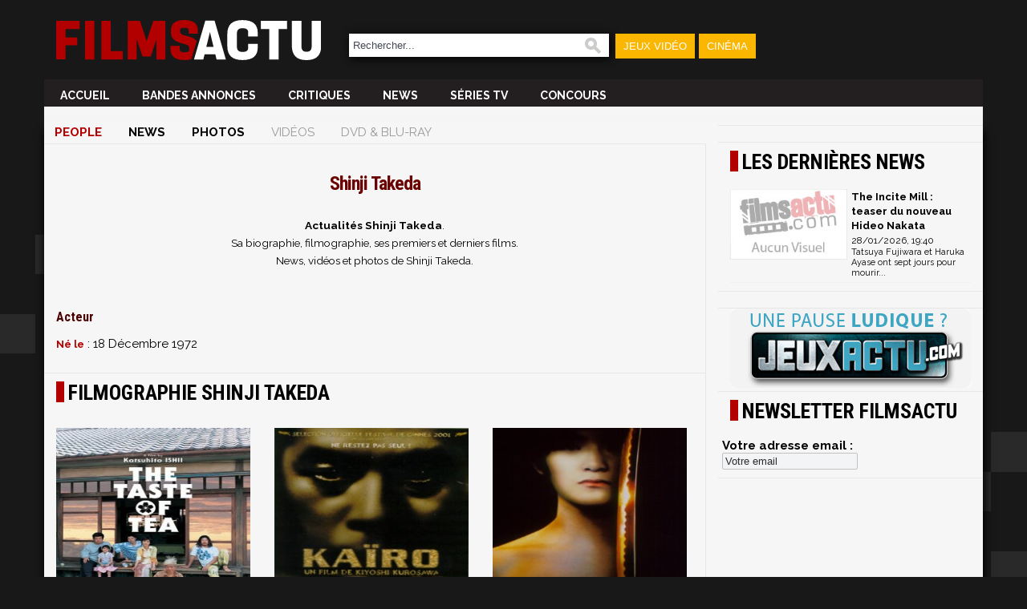

--- FILE ---
content_type: text/html; charset=utf-8
request_url: https://cinema.jeuxactu.com/personne-shinji-takeda-53037.htm
body_size: 7341
content:
<!DOCTYPE html>
      <!--[if lte IE 6]><html class="ie6" xml:lang="fr" xmlns="http://www.w3.org/1999/xhtml"><![endif]-->
    <!--[if IE 7]><html class="ie7" xml:lang="fr" xmlns="http://www.w3.org/1999/xhtml"><![endif]-->  
    <!--[if IE 8]><html class="ie8" xml:lang="fr" xmlns="http://www.w3.org/1999/xhtml"><![endif]-->
    <!--[if gte IE 9]><!--><html xmlns="http://www.w3.org/1999/xhtml" xml:lang="fr" lang="fr"><!--<![endif]-->  
    <head>
  <title>Shinji Takeda</title>

  <meta http-equiv="Content-Type" content="text/html;charset=utf-8">
      <meta name="robots" content="noindex">
      


        <meta name="twitter:site" content="@FilmsActu">
      <meta name="description" content="L'actualité de Shinji Takeda. Sa biographie, filmographie, ses premiers et derniers films. Bande annonce, vidéo et photos de Shinji Takeda">
      <meta name="keywords" content="Shinji Takeda,Shinji Takeda, bio, filmographie, biographie, film, photo, news, carrière, bande annonce, acteur, réalisateur, cinéma, dvd.">
      <meta property="og:title" content="Shinji Takeda">
      <meta name="twitter:title" content="Shinji Takeda">
      
            <link rel="canonical" href="https://cinema.jeuxactu.com/personne-shinji-takeda-53037.htm">
      <meta property="og:url" content="https://cinema.jeuxactu.com/personne-shinji-takeda-53037.htm">
            
            
            
      <meta property="og:site_name" content="FilmsActu">
      <meta property="og:locale" content="fr_FR">
      
            <meta property="og:image" content="https://img.filmsactu.net/images/logo_new_large.png">
      <meta name="twitter:card" content="summary_large_image">
      <meta name="twitter:image" content="https://img.filmsactu.net/images/logo_new_large.png">

                      <meta property="og:description" content="L'actualité de Shinji Takeda. Sa biographie, filmographie, ses premiers et derniers films. Bande annonce, vidéo et photos de Shinji Takeda">
          <meta name="twitter:description" content="L'actualité de Shinji Takeda. Sa biographie, filmographie, ses premiers et derniers films. Bande annonce, vidéo et photos de Shinji Takeda">
            
            
            	 <script type="text/javascript" src="https://img.filmsactu.net/js/prototype.js?v=1.7.3"></script>
         <script type="text/javascript" src="https://img.filmsactu.net/js/big-test.js?v=20190814"></script>
           <link rel="search" type="application/opensearchdescription+xml" href="opensearch.xml" title="FilmsActu">
     <link href='https://plus.google.com/112229806878576651238/' rel="publisher">
     <link href="https://fonts.googleapis.com/css2?family=Oswald:wght@400;500;600;700&family=Raleway:wght@300;400;500;600;700;900&family=Roboto+Condensed:wght@400;700&display=swap" rel="stylesheet"> 	  	   
      <!--[if IE 7]>
       <style type="text/css">
         #search input { width: 660px; }
       </style>
      <![endif]-->
      <!--[if (gte IE 6)|(lt IE 9)]>
       <script src="//ie7-js.googlecode.com/svn/version/2.1(beta4)/IE9.js"></script>
      <![endif]--> 	   
       <meta id="viewport" name="viewport" content="width=device-width; initial-scale=1.0; maximum-scale=1.0; user-scalable=0;"><link rel="stylesheet" href="https://img.filmsactu.net/themes/default/styles.css?v=20220602" type="text/css"><script type="text/javascript">window.google_analytics_uacct = "UA-598873-5";</script>        <script>
    (function(w,W,d,s,l,i,t,r) {
        var R = function(){
            try{
                if (t[W][r]) return true;
                t[W][r] = true;
            } catch(e){
                if (w[r]) return true;
                w[r] = true;
            }
        }
        if (R()) {return;}
        w[l] = w[l] || [];w[l].push({'gtm.start': new Date().getTime(),event: 'gtm.js'});var f = d.getElementsByTagName(s)[0],j = d.createElement(s),dl = l != 'dataLayer' ? '&l=' + l : '';j.async = true;j.src = 'https://www.googletagmanager.com/gtm.js?id=' + i + dl;f.parentNode.insertBefore(j, f);})(window,'window',document,'script','dataLayer','GTM-WG3SK3P',top,'adTagLoaded');
        </script><link rel="alternate" type="application/atom+xml" title="Toute l'actualit&eacute; FilmsActu" href="/filmsactu-news.rss" /><link rel="alternate" type="application/atom+xml" title="News Cin&eacute;ma" href="/cinema.rss" /><link rel="alternate" type="application/atom+xml" title="News DVD" href="/dvd.rss" /><link rel="alternate" type="application/atom+xml" title="News DVD & Blu-Ray" href="/hd.rss" /><link rel="alternate" type="application/atom+xml" title="News S&eacute;ries TV" href="/seriestv.rss" /><link rel="alternate" type="application/atom+xml" title="Critique Cin&eacute;ma" href="/critiques-cine.rss" /><link rel="alternate" type="application/atom+xml" title="Jeux concours" href="/concours.rss" /><link rel="alternate" type="application/atom+xml" title="Les jeux concours du portail JeuxActu" href="https://www.jeuxactu.com/rss/concours-portail.rss" />	   <script type="text/javascript">
	    // Function Facebook
	    (function(d, s, id) {
		var js, fjs = d.getElementsByTagName(s)[0];
		if (d.getElementById(id)) return;
		js = d.createElement(s); js.id = id;
		js.async=true;
		js.src = "//connect.facebook.net/fr_FR/all.js#xfbml=1&appId=200563506790323";
		fjs.parentNode.insertBefore(js, fjs);
	    }(document, 'script', 'facebook-jssdk'));
	   </script>
         
   <link rel="icon" type="image/ico" href="https://img.filmsactu.net/images/favicon.svg"> 
   <link rel="apple-touch-icon" href="https://img.filmsactu.net/images/site/fa_appletouch.png">
</head>
<body class="bgglobal">
<div id="interstitiel_ad"></div><div id="body">
    <div id="site">
     <div id="pheader" class="h1 center tcenter">
       <img src="https://img.filmsactu.net/images/pix.gif" alt="cine" class="logo absmiddle" />FilmsActu.com
     </div>
     <div id="chapeau">
  <div id="top">
    <div class="fleft">
      <a href="/"><img src="https://img.filmsactu.net/images/site/logo.svg" alt="Filmsactu" class="center main-logo"></a>
    </div>
    <div class="fright hide-bigscreen relative">
	<img src="https://img.filmsactu.net/images/site/menu_mobile.png?v=2" class="img-menu-mobile pointer" alt="menu">
	<div id="menu-mobile" style="display:none;">
	    <ul>
		<li><a href="/news-cinema.htm">News Ciné</a></li>
		<li><a href="/news-series-tv.htm">News Séries tv</a></li>
		<li><a href="/sorties-cinema.htm">Sorties ciné</a></li>
		<li><a href="/critiques-cinema.htm">Critiques</a></li>
		<li><a href="/jeux-concours.htm">Concours</a></li>    
		<li><a href="/recherche.htm">🔎 Rechercher</a></li>    		
	    </ul>
    </div>

    </div>
    <div class="fleft hide-mobile">
    <form id="search" action="https://cinema.jeuxactu.com/recherche.htm" method="get">
      <p>
		<input type="text" name="q" id="q" value="Rechercher..." title="Rechercher..." onblur="eblur(this);" onfocus="efocus(this);" />
		<img src="https://img.filmsactu.net/images/pix.gif" alt="Rechercher" onclick="$('search').submit()"/>
   		      </p>
    </form>
    </div>
    <div class="fleft contain-chapeau hide-mobile">
    <ul>
       <li id="bt_chapeau_ja"><a href="https://www.jeuxactu.com">Jeux Vidéo</a></li>
<!--       <li id="bt_chapeau_mm"><a href="https://musique.jeuxactu.com" onmouseover="Chapeau.Over(this, 'mm');" onmouseout="Chapeau.Out(event);">Musique</a></li> -->
       <li id="bt_chapeau_fa"><a href="https://cinema.jeuxactu.com" >Cinéma</a></li>
    </ul>
    </div>
    <br class="clear" />
  </div>
  <div id="chapeau-les-sites"></div>
</div>
     <div id="menu">
            <div id="content_menu" class="relative">
     <!-- <div class="absolute" style="top:-20px;left:-25px">
        <a href="/">
          <img src="< ?php echo IMG_SRV; ?>images/logo.png?v=3" alt="" />
        </a>
    </div> -->
    <div class="fleft"><a href="/"><img src="https://img.filmsactu.net/images/site/logo.svg" alt="Filmsactu" class="sticky-logo"></a></div>
      <ul class="fleft" style="" id="famenu"> <!-- margin-left:10px 100px -->
        <li class="">
              <a href="/" title="FilmsActu infos cin&eacute;, DVD, S&eacute;ries TV...">
              Accueil              </a>
                  </li><li class="">
              <a href="/bande-annonce.htm" title="Les derni&egrave;res bandes annonces cin&eacute;ma">
              Bandes annonces              </a>
                  </li><li class="">
              <a href="/critiques-cinema.htm" title="Les derni&egrave;res critiques cin&eacute;ma">
              Critiques              </a>
                  </li><li class="">
              <a href="/news-cinema.htm" title="Les derni&egrave;res news cin&eacute;ma">
              News              </a>
                  </li><li class="">
              <a href="/news-series-tv.htm" title="Les derni&egrave;rs infos sur vos S&eacute;ries TV">
              S&eacute;ries TV              </a>
                  </li><li class="">
              <a href="/jeux-concours.htm" title="Les Concours">
              Concours              </a>
                  </li>        
      </ul>
     
      <div class="content_blingthis"><br class="clear" /></div>      <br class="clear" />
    </div>
          <br class="clear hidden"/> 
   
      <div class="">
        <div class="padding5t" id="div-ban" style="">
           <div id="header_ad"></div>        </div>  
<!--        <div class="fright" style="width:230px;">
           <div class="userconnect padding5" style="height:70px;" id="myaccount">
              <div id="myaccount_load" class="tcenter">
                <img src="https://img.filmsactu.net/images/loading2.gif" alt="" class="absmiddle" /> <b>Chargement en cours...</b>
              </div>
              <div class="fleft tcenter" id="myaccount_logme" style="display:none;">
              <div id="iflogin">
                  <form id="flogins" action="/users-login.htm" method="post">
                   <input type="hidden" name="r" value="https://cinema.jeuxactu.com/personne-shinji-takeda-53037.htm" />
                   <input type="text" class="chps" name="login" placeholder="Votre identifiant" /> 
                   <input type="password" class="chps"  name="pass" value="" placeholder="Mot de passe" style="width: 108px;" /> <input type="submit" value="OK" class="button" />
                  </form>
               </div>
               <a href="/users-creer_compte.htm" class="bt" target="_parent">Inscrivez-vous</a>
              </div>
            </div>
            <script type="text/javascript">
              MyAccount.GetInfos();
            </script>
      </div>
      -->
        <br class="clear" />
      </div>
    </div> 
    <div id="main" class="center"><div id="fb-root"></div><div id="left_content">
  <div class="fiche_menu">
  <ul class="onglets_menu">
        <li class="sel">
              <a href="personne-shinji-takeda-53037.htm" title="Voir la fiche compl&egrave;te">People</a>
          </li>
        <li>
              <a href="people-news-shinji-takeda-53037.htm" title="Toute l'actualit&eacute; de Shinji Takeda">News</a>
          </li>
        <li>
              <a href="images-people-shinji-takeda-53037-page-1.htm" title="Voir les photos de Shinji Takeda">Photos</a>
          </li>
        <li>
              <span>Vid&eacute;os</span>
          </li>
        <li>
              <span>Dvd & Blu-Ray</span>
          </li>
       <li class="hidden"><br class="clear" /></li>
  </ul>
</div>
  <div id="content" class="borderr">
  <div class="text">
  <div class="padding15">
    <h1 class="tcenter">Shinji Takeda</h1>

  <br /><small><div style="text-align: center;"><strong>Actualit&eacute;s Shinji Takeda</strong>. <br />Sa biographie, filmographie, ses premiers et derniers films. <br />News, vid&eacute;os et photos de Shinji Takeda.</div></small>  <div class=" tright cdefault" id="news_info">&nbsp;</div>
  </div>
    <div class="fleft"  style="width:370px;">
     <div class="fichesBlingthis"></div>
            <div><span class="h2">Acteur</span></div>
              <div style="padding-top:10px"><span class="title cdefault">Né le</span> : 18 Décembre 1972</div>
         
  
  </div>
  <br class="clear" />
    </div>
   </div><!-- #content -->
  <div class="borderr">
  <div class="padding10b"></div>  <div>
    <div class="bordert">
    <div class="deg_top">Filmographie Shinji Takeda</div>
    <div class="liste_elt">
     <div id="content_fiche_1" class="fiches_fichesliee">
            <div class="fleft cols3" style="vertical-align:top;" > 
        
<div class="padding15 small_fiche">
   <a href="/film-the-taste-of-tea-36661.htm" title="The Taste of Tea" class="block">
      <span class="block vertical">
        <img class="imgzoom  ivertical" src="https://img.filmsactu.net/datas/films/t/h/the-taste-of-tea/xl/vm/4933eebaeecd7.jpg" alt="The Taste of Tea" title="The Taste of Tea"/>  
     </span>
           <span class="title block" style="font-size:12px">
        The Taste of Tea      </span>
            <div class="padding10h"> 
        <span style="line-height:1.1em;">Les Haruno forment une famille originale et apparemment idéale où trois générations cohabitent sous un même toit, dans une région montagneuse située dans les environs de Tokyo. Mais l'arrivée du printemps apporte son lot d'événements inattendus qui v...</span>      </div>
        
    
   </a>
   
</div>      </div>
            <div class="fleft cols3" style="vertical-align:top;" > 
        
<div class="padding15 small_fiche">
   <a href="/film-kairo-33339.htm" title="Kairo" class="block">
      <span class="block vertical">
        <img class="imgzoom  ivertical" src="https://img.filmsactu.net/datas/films/k/a/kairo/xl/vm/4933eda1ea7e5.jpg" alt="Kairo" title="Kairo"/>  
     </span>
           <span class="title block" style="font-size:12px">
        Kairo      </span>
            <div class="padding10h"> 
        <span style="line-height:1.1em;">Taguchi, un jeune informaticien,est retrouvé pendu dans son appartement. Sous le choc, ses collègues cherchentà en savoir plus sur ce suicide inexplicable. La victime a laissé un mystérieuxmessage contenu dans une simple disquette. De toute évidence,...</span>      </div>
        
    
   </a>
   
</div>      </div>
            <div class="fleft cols3" style="vertical-align:top;" > 
        
<div class="padding15 small_fiche">
   <a href="/film-tabou-32038.htm" title="Tabou" class="block">
      <span class="block vertical">
        <img class="imgzoom  ivertical" src="https://img.filmsactu.net/datas/films/t/a/tabou-gohatto/xl/vm/4933ed585ddc4.jpg" alt="Tabou" title="Tabou"/>  
     </span>
           <span class="title block" style="font-size:12px">
        Tabou      </span>
            <div class="padding10h"> 
        <span style="line-height:1.1em;">Kyoto, printemps 1865. Au templeNishi-Honganji, la milice du Shinsengumi selectionne de nouvelles recrues enpresence du commandant Isami Kondo et du capitaine Toshizo Hijikata. Lescandidats doivent affronter le meilleur guerrier de la milice, Soji Ok...</span>      </div>
        
    
   </a>
   
</div>      </div>
           <br class="clear" />
            </div>
      </div>
     </div> <!-- End class="bordert" -->
     <br />
        </div> <!-- End class="borderr" -->
        <input type="button" name="plus" class="button2" id="bt_plus_1_p1" value="Plus de résultats" onclick="Fiches.GetFichesLiees('53037', '3', '1', '2', 'bt_plus_1_p1');"/>
       </div>
</div><!-- /colone de gauche -->
<div id="right_content">
  <p class="vspace noprint"></p>
  <div class="bordert">
  <div class="pbs">
    <div id="atf_rectangle_ad"></div>  </div>
</div>

<div class="">
  <div class="deg_top bordert">Les dernières news</div>
    <div class="padding15rl">
	           <div class="padding5hb bb block nothing">
             <img src="https://img.filmsactu.net/images/empty-vnc.gif" alt="" class="fleft img_vnc_lst padding5r"/>
             <a href="/news-cinema-the-incite-mill-teaser-du-nouveau-hideo-nakata-9816.htm"  title="The Incite Mill : teaser du nouveau Hideo Nakata">
		 <span class="title">The Incite Mill : teaser du nouveau Hideo Nakata</span><br />
		 <span class="news_lst_date">28/01/2026, 19:40</span>
             </a>
            <div class="newsliee_right_txt fleft">Tatsuya Fujiwara et Haruka Ayase ont sept jours pour mourir...</div>
           <br class="clear" />
          </div>
              </div>
     <p class="vspace noprint"></p>
 </div>
  <p class="vspace"></p>
  <div class="bordert">
  <div class="pbs">
    <div id="mtf_rectangle_ad"></div>  </div>
</div>  <a href="http://www.jeuxactu.com" title="L'actualit&eacute; des Jeux Vid&eacute;o" target="_blank" class="bordert block tcenter"><img src="https://img.filmsactu.net/images/pause_ja.gif" alt="L'actualit&eacute; des Jeux Vid&eacute;o" /></a>
  <div class="">
<div class="deg_top bordert">Newsletter FilmsActu</div>
<div class="padding5">
<form id="finscnl" action="newsletter-inscription.ajax" onsubmit="return NLinsc(this);">
<label for="finscnl_email">Votre adresse email : </label><input name="email" value="Votre email" title="Votre email" onfocus="efocus(this); cssShow('nl_opt', true);" onblur="eblur(this);" size="19" id="finscnl_email" /><br />
<div id="nl_opt" style="display: none;">
<div class="padding5"><input type="checkbox" class="checkbox" name="id[]" value="1" id="nlid1" /> <label for="nlid1">La quotidienne</label></div>
<div class="padding5"><input type="checkbox" class="checkbox" name="id[]" value="2" id="nlid2" /> <label for="nlid2">L&rsquo;hebdomadaire</label></div>
<label for="rcode923310" title="113384">Code de sécurité <img src="https://img.filmsactu.net/images/pix.gif" style="background-image:url('/captcha-923310.png');" alt="" title="Code de v&eacute;rification" class="captcha" /></label><input type="hidden" name="rval" value="923310" /> <input type="text" name="vcode" size="6" maxlength="6" id="rcode923310" autocomplete="off" /><div class="tcenter"><input type="submit" class="button" value="S'inscrire" /></div>

</div>
</form>
</div>
<div id="fnl_msg" class="padding10" style="display: none;"></div>
</div>
<p class="vspace"></p><div class="bordert">
  <div class="pbs">
    <div id="btf_rectangle_ad"></div>  </div>
</div>  </div><!-- /colone de droite -->
<p class="clear vspace"></p>
 
    </div><!-- div main  -->
    <div id="footer_ad"></div>    <div class="fleft"><img src="https://img.filmsactu.net/images/site/webedia.png" class="padding10"/></div>
    <div id="footer" class="center padding10">
	<a href="https://www.jeuxactu.com/page/mentions-legales.htm">Mentions légales</a> |
	<!--	<a href="/page-partenaires.htm">Partenaires</a> / -->
	<a href="https://www.jeuxactu.com/page/conditions-generales.htm">CGU</a> |	
	<a href="https://www.jeuxactu.com/page/cgv.htm">CGV</a> |
	<a href="https://www.jeuxactu.com/page/politique-protection-donnees-personnelles.htm">Politique données personnelles</a> |
       <a href="https://www.jeuxactu.com/page/cookies.htm">Cookies</a> |
<!--       <a href="/page-cnil.htm">CNIL</a> / -->
       <a href="javascript:Didomi.notice.show();">Préférence cookies</a> |
       <a href="https://www.jeuxactu.com/page/contact.htm">Contact</a> 
<!--       <br><br>										       
       <a href="https://www.facebook.com/Filmsactu" title="FilmsActu sur Facebook"><img src="https://img.filmsactu.net/images/pix.gif" class="ico_facebook absmiddle" alt="" /></a> |
       <a href="/rss.htm"><img src="https://img.filmsactu.net/images/pix.gif" class="ico_rss absmiddle" alt="" /></a> |
       <a href="https://www.youtube.com/user/FilmsActuTrailers" class="tblank" title="FilmsActu sur Youtube"><img src="https://img.filmsactu.net/images/pix.gif" class="ico_youtube absmiddle" alt="" /></a> |
       -->
       <!--         <a href="https://twitter.com/FilmsActu" title="Follow us on Twitter !!"><img src="https://img.filmsactu.net/images/pix.gif" class="ico_twitter absmiddle" alt="" /></a> -->
               </div>
    </div> <!-- div site  -->   <div class="noprint" id="noprint"><div id="tail">

 <div>
            <br class="clear" />
    </div>
</div>
    
    <div id="tailtxt">
      <div class="padding15">
      <p class="small" style="text-align: center;"> <span>© 2007-2026 Filmsactu .com. Tous droits réservés. Reproduction interdite sans autorisation. </span></p><h5 class="small" style="text-align: center;" align="center"><span>Réalisation Vitalyn</span></h5><p class="small" style="text-align: center;" align="center"><span>Filmsactu</span>.com est édité par Mixicom, société du groupe <a href="http://www.webedia.fr/" target="_blank">Webedia</a>.</p>     </div>
    </div>
  </div>
        <script type="text/javascript">
    !function(){"use strict";function e(e){var t=!(arguments.length>1&&void 0!==arguments[1])||arguments[1],c=document.createElement("script");c.src=e,t?c.type="module":(c.async=!0,c.type="text/javascript",c.setAttribute("nomodule",""));var n=document.getElementsByTagName("script")[0];n.parentNode.insertBefore(c,n)}!function(t,c){!function(t,c,n){var a,o,r;n.accountId=c,null!==(a=t.marfeel)&&void 0!==a||(t.marfeel={}),null!==(o=(r=t.marfeel).cmd)&&void 0!==o||(r.cmd=[]),t.marfeel.config=n;var i="https://sdk.mrf.io/statics";e("".concat(i,"/marfeel-sdk.js?id=").concat(c),!0),e("".concat(i,"/marfeel-sdk.es5.js?id=").concat(c),!1)}(t,c,arguments.length>2&&void 0!==arguments[2]?arguments[2]:{})}(window,2097,{} /*config*/)}();
    </script>
<script>
   (function(i,s,o,g,r,a,m){i['GoogleAnalyticsObject']=r;i[r]=i[r]||function(){
       (i[r].q=i[r].q||[]).push(arguments)},i[r].l=1*new Date();a=s.createElement(o),
			    m=s.getElementsByTagName(o)[0];a.async=1;a.src=g;m.parentNode.insertBefore(a,m)
   })(window,document,'script','//www.google-analytics.com/analytics.js','ga');

 ga('create', 'UA-598873-5', 'auto');
 ga('create', 'UA-598873-3', 'auto', 'p');

 ga('send', 'pageview');
 ga('p.send', 'pageview');

</script>
  
  
	  <script>
       window._taboola = window._taboola || [];
      _taboola.push({flush:true});
      </script>
      <!-- Mediametrie Tag -->
    <script type="text/javascript">
      function _eStat_Whap_loaded_func(){ 
        eStatWhap.serial("800000207013"); 
        eStatWhap.send(); 
      } 
    
      (function() { 
        var myscript = document.createElement('script'); 
        myscript.src = "//w.estat.com/js/whap.js"; 
        myscript.setAttribute('async', 'true'); 
        var s = document.getElementsByTagName('script')[0]; 
        s.parentNode.insertBefore(myscript, s); 
      })(); 
     </script>
      </div> <!-- div id=body -->
  <script type="text/javascript">
      /* Load remote Batch SDK JavaScript code */
(function(b,a,t,c,h,e,r){h='batchSDK';b[h]=b[h]||function() {
    (b[h].q=b[h].q||[]).push(arguments)};e=a.createElement(t),r=a.getElementsByTagName(t)[0];
    e.async=1;e.src=c;r.parentNode.insertBefore(e,r);})(window,document,'script','https://via.batch.com/v3/bootstrap.min.js');

/* Initiate Batch SDK opt-in UI configuration (native prompt) */
var batchSDKUIConfig = {
    native: {}
};

/* Use a specific configuration for Firefox and Safari browsers (custom prompt) */
if (navigator.userAgent.indexOf("Firefox") !== -1 || (navigator.userAgent.indexOf("Safari") !== -1 &&
navigator.userAgent.indexOf("Chrome") === -1)) {
    batchSDKUIConfig = {
        alert: {
          
        }
    }
}

/* Finalize the Batch SDK setup */
batchSDK('setup', {
    apiKey: '82C11CF99D58473AA440F174A9F98CCA',
    subdomain: 'jeuxactu0',
    authKey: '2.naVROyJYB/J/gNuTuUgCoe7zB5cEcyr+os1XDM9qYJU=',
    vapidPublicKey: 'BD9SK/2HxA5yfJSIVjvV7QoaRlx0ZKPd7FKaKUs9X8RqhILl+3kf6KOD0/jEhfRxnNMFmJkwYg7bxF3jv9YbCGI=',
    ui: batchSDKUIConfig,
    
    
    safari: {
          'https://cinema.jeuxactu.com': 'web.com.filmsactu.safari', 
    }
});
</script>
</body>
</html>


--- FILE ---
content_type: text/css
request_url: https://img.filmsactu.net/themes/default/styles.css?v=20220602
body_size: 15795
content:
@import "../animate.css";body,div,dl,dt,dd,ol,li,h1,h2,h3,h4,h5,h6,pre,form,fieldset,input,textarea,p,blockquote,table,th{margin:0;padding:0}ul{padding:5px
20px}h1,h2,h3,h4,h5,h6{font-size:100%;font-weight:normal}form{display:inline}img{border:0}table{border-collapse:collapse;border-spacing:0}caption,th{text-align:left}iframe{border:0;padding:0;margin:0}body,.normal{font-family:'Raleway',sans-serif;font-size:15px;color:#000}body.bgglobal{background-color:#2B2828;background:url('https://img.filmsactu.net//images/bg.png') top center #181818 repeat}.main-logo{height:50px;padding:15px}img.absmiddle{vertical-align:middle}.imblock{line-height:1px;font-size:1px;display:block;margin-left:15px;margin-top:25px}.the-une{padding:15px;background:#DBDFE0}.the-une
img{width:100%}.the-une .h1, the-une .h1:hover{font-family:'Roboto Condensed',sans-serif;color:#000;font-size:30px !important;margin-top:10px;text-transform:uppercase}.the-deux{padding-top:15px;padding-bottom:15px;display:flex;justify-content:center;margin:0
8px}.the-deux>div{width:50%;padding-left:7px;padding-right:7px}.the-deux
.h2{font-family:'Roboto Condensed',sans-serif;color:#231f20;font-size:20px;text-transform:uppercase}.the-deux
img{max-width:100%}label,.label{font-weight:bold;cursor:pointer}.pointer{cursor:pointer}.move,.dragme{cursor:move}a.button,a.button:link,a.button:visited,a.button:active,.button{cursor:pointer;font-size:0.9em;font-weight:bold;padding:5px;color:white;border:1px
solid #BA0303;background-color:#BA0303}img.captcha{vertical-align:middle;background-position:35px 9px;width:70px;height:20px}.help{cursor:help}fieldset{margin:15px
0;padding:0
10px 10px 10px;border:2px
solid #000}.bold,a.bold,a:active.bold,a:link.bold,a:visited.bold,a:hover.bold{font-weight:bold}.italic,a.italic,a:active.italic,a:link.italic,a:visited.italic,a:hover.italic{font-style:italic}ul.sortable{margin:0;padding:0;list-style:none}.block{display:block}.center{margin-left:auto;margin-right:auto}.tleft{text-align:left}.tcenter{text-align:center}.tright{text-align:right}.red,a.red,a.red:link,a.red:active,a.red:visited{color:#F00}.white,a.white,a.white:link,a.white:active,a.white:visited{color:#fff}.green,a.green,a.green:link,a.green:active,a.green:visited{color:#179602}.blink{text-decoration:blink}p.hr{background:url('https://img.filmsactu.net/images/site/hr.gif') center repeat-x;line-height:1px;font-size:1px;height:15px;border:0}.fleft{float:left}.fright{float:right}.clear{clear:both}legend{font-weight:bold;font-size:1.1em;color:#aca8b6;margin-top: -15px;padding:0
10px}.small,small{font-size:0.9em}.contentText .small, .contentText small, .editor .small, .editor
small{font-size:12px}.uc{text-transform:uppercase}.error{color:#F00;font-style:italic}textarea.error,input.error,select.error{border:1px
solid #F00}.contour{background-color:#FFF;border:solid 1px #666;padding:20px}.border{border:solid 1px #666}a,a:link,a:visited,a:active{color:#000;text-decoration:none}a:hover{text-decoration:none;color:#b20000}.nothing,a.nothing,a.nothing:visited,a.nothing:link,a.nothing:active,a.nothing:hover{color:#000}.bt,a.bt{height:15px;vertical-align:middle;padding:1px
4px;color:#FFF;border:1px
solid transparent}.bt:focus,a.bt:hover{border-color:#FFF}#mobile .bt:focus, #mobile a.bt:hover{border-color:#b20000}h1,.h1,.h1:visited,.h1:link,.h1:active,.h1:hover{letter-spacing: -1px;color:#6B0000;font-weight:bold;font-size:24px;line-height:1.6em;font-family:'Roboto Condensed',sans-serif}h2,.h2,.h2:visited,.h2:link,.h2:active{color:#4c0000;font-weight:bold;font-size:16px;line-height:1.6em;font-family:'Roboto Condensed',sans-serif}h3,.h3,.h3:visited,.h3:link,.h3:active{color:#940400;font-weight:bold;font-size:17px;font-family:'Roboto Condensed',sans-serif}input,select,textarea{background-color:#f2f4f6;border:1px
solid #c1c1c1;color:#2d2d2d;border-radius:2px;vertical-align:middle;padding:2px
3px}select:focus,select:hover,textarea:focus,textarea:hover,input:focus,input:hover{background-color:#FEFEFF;color:#2d2d2d}select{cursor:pointer;height:1.5em;padding:0;z-index:0}input.checkbox,input.radio{border:none;background-color:transparent}input.search{background:url('https://img.filmsactu.net/images/searchl.png?v=12') #fff no-repeat center left;padding-left:18px;width:250px;border:none;height:16px}input.searchgo{width:25px;height:20px;border:none 0px}.bgred{border:solid 1px #f00;color:#fff;background-color:#f00}input.bgred:hover{border:solid 1px #f00;background-color:#FEFEFF;color:#f00}th{color:#4c0000;font-size:1.2em;height:1.3em}.th,a.th,a.th:link,a.th:visited,a.th:active,a.th:hover{color:#4c0000;font-size:1.2em;font-weight:bold;height:1.3em}.bg{border-left:1px solid #F0F0EF}.bd{border-right:1px solid #F0F0EF}.bb{border-bottom:1px solid #F0F0EF}.bh{border-top:1px solid #F0F0EF}.bbmax{border-bottom:1px solid #CEC8C8}.padding4{padding:4px}.padding5{padding:5px}.padding5h{padding-top:5px}.padding5r{padding-right:5px}.padding5b{padding-bottom:5px}.padding5g{padding-left:5px}.padding5d{padding-right:5px}.padding5hb{padding-top:5px;padding-bottom:5px}.padding10{padding:10px}.padding10h{padding-top:10px}.padding10gd{padding-left:10px;padding-right:10px}.padding10d{padding-right:10px}.padding10g{padding-left:10px}.padding10b{padding-bottom:10px}.padding10bt{padding-bottom:10px;padding-top:10px}.padding10dgb{padding-bottom:10px;padding-right:10px;padding-left:10px}.padding5lr{padding-right:5px;padding-left:5px}.padding10lr{padding-right:10px;padding-left:10px}.padding15{padding:15px}.padding15b{padding-bottom:15px}.padding15t,.padding15h{padding-top:15px}.padding15r{padding-right:15px}.padding15l{padding-left:15px}.padding15bt{padding-bottom:15px;padding-top:15px}.padding15lt{padding-left:15px;padding-top:15px}.padding15trl{padding:15px
15px 1px 15px}.padding15rlb{padding:1px
15px 15px 15px}.padding15btrl{padding:15px
15px 15px 15px}.padding15rl{padding-right:15px;padding-left:15px}.vspace{height:5px;font-size:1px;line-height:1px}.margin5{margin:5px}.margin5d{margin-right:5px}.margin15r{margin-right:15px}.hilite{font-weight:bold;background-color:#65ff28}.hidden{display:none}.shilite{border-bottom:1px dashed #000}.info{font-weight:bold}div.msg{background:url('https://img.filmsactu.net/images/site/sprites.png?v=12') -866px 3px transparent no-repeat;padding:8px
10px 8px 46px;background-color:#F7FDCB;border:1px
solid #C2D071}span.warning,b.warning{font-weight:bold;color:#F00}div.warning{background:url('https://img.filmsactu.net/images/warning.png') 6px 3px no-repeat;padding:8px
10px 8px 46px;background-color:#F7FDCB;border:1px
solid #C2D071;margin:5px
0}input.LSearch{font-style:italic}div.LSearch{z-index:1000;position:absolute;background-color:#FFF;border:solid 1px #4c0000;padding:10px}img.LSClose{cursor:pointer;position:absolute;top: -15px;right: -15px}#reseau-actu, #reseau-actu a, #reseau-actu a:link, #reseau-actu a:hover, #reseau-actu a:visited, #reseau-actu a:active{width:920px;height:20px;padding:10px
0;margin-left:auto;margin-right:auto;text-align:right;color:#999;font-weight:bold;text-transform:uppercase}#myaccount, #myaccount
a{color:white;text-shadow:0px 7px 10px #000}#myaccount
img.avatar{width:70px;height:auto;padding-right:10px}#myaccount
.msg{width:16px;height:12px;background:url('https://img.filmsactu.net/images/site/sprites.png?v=12') -351px -60px no-repeat}#menu{padding:0px
0 0px 0;background-color:#F6F6F7}#content_menu{background-color:#231F20;padding-bottom:5px}.sticky-logo{width:0}@keyframes
opacityEffect{0%{opacity:0}100%{opacity:1}}#content_menu.pinned_menu{position:fixed;z-index:100;width:100%;left:0;top:0;transition:height 800ms ease;animation:opacityEffect 800ms ease;border-bottom:2px solid #b20000;display:flex;justify-content:center}#content_menu.pinned_menu .sticky-logo{width:140px;margin-top:8px;margin-right:10px}ul#famenu{list-style:none;margin:0;padding:0;padding-left:0px;color:#fff;height:29px}#famenu
li{display:inline-block;padding:0
10px;position:relative;height:33px}#famenu li:first-child{margin-left:0}#famenu
li{border-top:4px solid transparent}#famenu li.msel, #famenu li:hover{border-top:4px solid #b20000;background:#F6F6F7}#famenu li.msel a, #famenu li:hover a,
#famenu li.msel span, #famenu li:hover
span{color:#231F20}#famenu li:hover
.ulssmenu{display:block}.ulssmenu{display:none}#famenu li a, #famenu li
span{color:#FFF;display:block;font-size:14px;font-weight:bold;padding:8px
10px;text-transform:uppercase}ul.ulssmenu{background-color:#F6F6F7;position:absolute;z-index:10;left:0;top:30px;width:200px;padding:0px}#famenu ul.ulssmenu
li{display:block;margin:0;padding:0;-webkit-transition-duration:0.20s;-moz-transition-duration:0.20s;-o-transition-duration:0.20s;transition-duration:0.20s;-webkit-transition-timing-function:ease-out;-moz-transition-timing-function:ease-out;-o-transition-timing-function:ease-out;transition-timing-function:ease-out}#famenu ul.ulssmenu li:hover{padding-left:10px}#famenu li:hover
.ulssmenu{display:block}.fiche_menu
ul{margin:0;padding:0;list-style:none}.fiche_menu{height:28px;border-bottom:1px solid #EAEAEA}.fiche_menu
ul{margin:0;padding:0;list-style:none}.fiche_menu
li{float:left;margin:0}.fiche_menu a, .fiche_menu
span{font-weight:bold;display:block;padding:5px
10px;margin-left:3px}.fiche_menu
span{color:#999;font-weight:normal}.fiche_menu
li{text-transform:uppercase;margin-right:10px}.fiche_menu
li.sel{height:28px}.fiche_menu li.sel
a{color:#B20000}.ccine,.c1,a.ccine,a.ccine:link,a.ccine:visited,a.ccine:active{color:#f00}.bgccine,.bgc1{background-color:#b20000}.cdvd,.c2,a.cdvd,a.cdvd:link,a.cdvd:visited,a.cdvd:active{color:#006b99}.bgcdvd,.bgc2{background-color:#006b99}.chd,.c3{color:#006b99}.bgchd,.bgc3{background-color:#006b99}.cseriestv,.c4,a.cseriestv,a.cseriestv:link,a.cseriestv:visited,a.cseriestv:active{color:#7A8818}.bgcseriestv,.bgc4{background-color:#7A8818}.cpeople,.c5,a.cpeople,a.cpeople:link,a.cpeople:visited,a.cpeople:active{color:#7A8818}.bgcpeople,.bgc5{background-color:#7A8818}.cdefault,.c6,.c7,.c8,.c9,.c10,a.cdefault,a.cdefault:link,a.cdefault:visited,a.cdefault:active{color:#b20000}.bgcdefault,.cbg6{background-color:#b20000}.hcine,a.hcine,a.hcine:link,a.hcine:visited,a.hcine:active{font-weight:bold;color:#1c0161}.hseriestv,a.hseriestv,a.hseriestv:link,a.hseriestv:visited,a.hseriestv:active{font-weight:bold;color:#1c0161}.hpeople,a.hpeople,a.hpeople:link,a.hpeople:visited,a.hpeople:active{font-weight:bold;color:#1c0161;font-style:italic}.hfiches,a.hfiches,a.hfiches:link,a.hfiches:visited,a.hfiches:active{font-weight:bold;color:#1c0161;font-style:italic}.hdvd,a.hdvd,a.hdvd:link,a.hdvd:visited,a.hdvd:active{font-weight:bold;color:#1c0161}.hnews,a.hnews,a.hnews:link,a.hnews:visited,a.hnews:active{font-weight:bold;color:#1c0161}.hvideo,a.hvideo,a.hvideo:link,a.hvideo:visited,a.hvideo:active{font-weight:bold;color:#1c0161}a.hcine:hover,a.hseriestv:hover,a.hpeople:hover,a.hfiches:hover,a.hvideo:hover,a.hnews:hover,a.hdvd:hover{text-decoration:underline}a.ltext,a.ltext:link,a.ltext:visited,a.ltext:active{color:#3a04c0;font-weight:bold;text-decoration:underline}.line{line-height:20px}.line_0,.line_{background-color:#fff}.line_1{background-color:#e6e6e6}.line_over{background-color:#f2f2f2}.line_disabled,.disabled,a.disabled,a.disabled:link,a.disabled:active,a.disabled:visited{color:#E00}.txtlist{color:#b20000}.note_title{font-weight:bold;letter-spacing:0px;font-size:1.4em;padding:15px
15px 0px 15px;height:38px}#mobile
.note_title{background-position:top left;margin-right:15px;font-size:1.3em}.note{text-align:justify;padding:10px}.note_default{background-color:#fff}.note_verdict{background-color:#c7c7c7}.note_big{padding:0
0 0 20px;color:#fff;font-size:1.7em}.title_note_haut{font-size:1.4em;font-weight:bold;letter-spacing:0;padding:15px
15px 0}.note>.drapeau_note{display:block;margin-left:5px;margin-right:15px}.note>.drapeau_note>.value{display:block;border-right:2px solid #B20000;-webkit-transform:skew(-20deg);-moz-transform:skew(-20deg);-o-transform:skew(-20deg);transform:skew(-20deg);background-color:white;color:#B20000;font-weight:bold;padding:10px;text-align:center;line-height:35px;font-size:35px}.note>.drapeau_note>.value>span,.note>.drapeau_note>.best>span{display:block;-webkit-transform:skew(20deg);-moz-transform:skew(20deg);-o-transform:skew(20deg);transform:skew(20deg)}.note>.drapeau_note>.best{display:block;-webkit-transform:skew(-20deg);-moz-transform:skew(-20deg);-o-transform:skew(-20deg);transform:skew(-20deg);background-color:gray;padding:10px
10px 10px 6px;color:white;line-height:35px;font-size:20px}.imfull{display:block;margin-left:auto;margin-right:auto;border:solid 2px transparent}.zoom,.imfull{cursor:pointer}a
img.border{border:solid 2px transparent}a:hover img.border,.imfull:hover{border:solid 2px #b20000}#mobile
.imfull{border:none;cursor:auto}.text,.editor{text-align:justify;padding:15px;line-height:1.5em}.contentText,.editor{font-size:16px}.block_news_related{padding:10px
0;background-color:#E2E2E2}.block_news_related
.h1{padding:0
10px}.news_related{float:left;width:285px;height:auto}.news_related
b.title{display:block;font-size:11px}.news_related
img{float:left;padding-left:5px;width:100px}.news_related
span.block{width:195px;float:left;padding-left:5px;text-align:justify;font-size:11px}.title,.title_s,.author{font-weight:bold;font-size:13px;line-height:1.1em}.title_s{font-size:11px}.title2{font-weight:bold;font-size:1.4em;line-height:1.3em;letter-spacing: -1px}.title_movie{color:#B74242;font-size:13px;padding-top:5px;font-weight:bold}#forum{width:920px}#header{width:1170px;height:100px;padding-bottom:5px;background-color:#FFF;-webkit-border-top-left-radius:10px;-moz-border-radius-topleft:10px;border-top-left-radius:10px}#pheader{display:none}#site{width:1170px;max-width:100%;margin-left:auto;margin-right:auto;z-index:100;cursor:default}#main{background-color:#F6F6F7;box-shadow:1px 13px 10px 1px #000}#left_content{width:825px;float:left}#right_content{width:330px;float:right;padding:0px}#footer{background-color:#000;text-align:center;padding:10px
0;text-transform:uppercase;font-weight:bold;color:#4F4F4F;font-size:13px}#footer a, #footer a:link, #footer a:visited, #footer a:active{color:#777}#tailtxt,#tail{background-color:#000;width:1170px;max-width:100%;padding:0;margin-left:auto;margin-right:auto;color:#4F4F4F;font-size:11px}#tail{padding:0px;display:none}#tailtxt{text-align:center}#versionNormal{width:100%;max-width:100%;overflow:hidden;height:38px;background-color:#222;background-image:-webkit-gradient(linear, 0 0, 0 100%, color-stop(0, #999), color-stop(0.02, #666), color-stop(1, #222));background-image:-moz-linear-gradient(top, #999, #666 2%, #222);background-image:-o-linear-gradient(top, #999, #666 2%, #222);filter:progid:DXImageTransform.Microsoft.gradient(startColorstr=#999, endColorstr=#666);-ms-filter:"progid:DXImageTransform.Microsoft.gradient(startColorstr=#999, endColorstr=#666)";border-top:1px solid #444;z-index:5;color:white;text-align:center}#tailtxt_mobile
a{color:#777}html.mobile #versionNormal
div{margin-top:10px}#tail
div{font-size:10px}#tail a, #tail a:link, #tail a:visited, #tail a:active, #tailtxt a, #tailtxt a:link, #tailtxt a:visited, #tailtxt a:active{color:#777;font-style:italic}#tail a:hover{background-color:#4F4F4F}#tail-top,#tail-bottom{margin-left:auto;margin-right:auto;width:920px;height:10px;background-position:top center;background-repeat:no-repeat}#content{}#usemobileversion{background-color:#b20000;color:#fff;padding:10px;width:920px;margin-left:auto;margin-right:auto}#usemobileversion
a{color:#fff}span.onglet{text-transform:uppercase;font-size:11px;text-align:center;padding:0px;margin:0px;display:inline-block;background-image:url('https://img.filmsactu.net/images/site/onglet.gif?v=1');background-repeat:no-repeat;width:16px;height:15px}span.onglet_selected{font-weight:bold;color:#B20000}#onglet{height:20px;padding:0}#onglet
ul{margin:0;padding:0;list-style:none}#onglet
li{float:left;margin:0;padding:0;height:20px;border-left:solid 1px #b5b2b5}#onglet
a{display:block;text-transform:uppercase;font-weight:bold;color:#b5b2b5;padding:3px
10px}#onglet a.onglet_sel, #onglet a:hover{color:#940400}.userconnect{background-color:#B20000;border:1px
solid #A3A3A3;border-radius:5px;padding:10px}#iflogin
.chps{width:150px}#iflogin
.button{-webkit-border-radius:5px;-moz-border-radius:5px;border-radius:5px}.deg_top,.deg_top2{text-transform:uppercase;padding:10px
15px 15px 15px;font-weight:bold;font-family:'Roboto Condensed',sans-serif;line-height:1.1em}.deg_top{font-size:26px}.deg_top2{font-size:17px}.deg_top::before,.deg_top:before,.deg_top2::before,.deg_top2:before{background-color:#B20000;color:#B20000;content:" ";display:block;height:1em;float:left;margin-right:5px;width:10px}#top{}#chapeau{padding-top:10px;position:relative;padding-bottom:5px;margin-left:auto;margin-right:auto;background:#181818}#chapeau-les-sites{display:block;position:absolute;top:125px;width:1170px;max-width:100%;z-index:103;font-family:'Roboto Condensed',sans-serif}#chapeau-ja,#chapeau-ja_content,#chapeau-fa,#chapeau-fa_content,#chapeau-mm,#chapeau-mm_content{position:relative;color:#fff;height:195px;z-index:103;box-shadow:0px 10px 10px #000;-moz-box-shadow:0px 10px 10px #000;-webkit-box-shadow:0px 10px 10px #000}.div_trou{height:15px}#chapeau-ja_content{background-color:#357FBE;padding-top:5px;padding-bottom:5px;background-image: -webkit-gradient(
linear,
left bottom,
left top,
color-stop(0.17, rgb(65,101,133)),
color-stop(0.73, rgb(51,133,204))
);background-image: -moz-linear-gradient(
center bottom,
rgb(65,101,133) 17%,
rgb(51,133,204) 73%
);filter:progid:DXImageTransform.Microsoft.gradient(startColorstr='#3385CC',endColorstr='#416585')}#chapeau-fa_content{background-color:#B20000;background-image: -webkit-gradient(
linear,
left top,
left bottom,
color-stop(0.18, rgb(178,0,0)),
color-stop(0.68, rgb(117,0,0))
);background-image: -moz-linear-gradient(
center top,
rgb(178,0,0) 18%,
rgb(117,0,0) 68%
);filter:progid:DXImageTransform.Microsoft.gradient(startColorstr='#B20000',endColorstr='#750000');padding-top:5px;padding-bottom:5px}#chapeau-mm_content{background-color:#202020;padding-top:5px;padding-bottom:5px}#chapeau-mm>span,#chapeau-fa>span,#chapeau-ja>span{display:block;float:left;margin-right:15px}#chapeau-mm>span>a,#chapeau-fa>span>a,#chapeau-ja>span>a{color:#fff}#chapeau-mm span.trans_noir, #chapeau-fa span.trans_noir, #chapeau-ja
span.trans_noir{position:absolute;display:block;background-color:black;background-color:rgba(0,0,0,0.9);bottom:0px;height:32px;left:0px;width:298px;font-size:14px;overflow:hidden;padding:11px;border-left:1px solid white;border-right:1px solid white;border-bottom:1px solid white}#chapeau-ja-news{float:left;padding-top:5px;padding-left:15px;height:175px}#chapeau-ja-news
a{color:#fff}#chapeau-ja-news
span{float:left;padding-right:15px}#chapeau-ja-news span
.titre{float:left;padding-right:15px;font-weight:bold;padding-top:5px}.title_news{color:white;font-weight:bold;padding-bottom:5px;font-weight:bold;font-size:18px;text-transform:uppercase;font-family:'Roboto Condensed',sans-serif}#chapeau-ja-news img, #chapeau-fa-news img, #chapeau-mm-news
img{border:1px
solid #B3B3B3;box-shadow:#000 2px 2px 12px;-moz-box-shadow:#000 2px 2px 10px;-webkit-box-shadow:2px 2px 12px #000}.img_une{width:320px;box-shadow:#000 2px 2px 8px;-moz-box-shadow:white 2px 2px 8px;-webkit-box-shadow:2px 2px 12px #000;border:1px
solid white;border-bottom:0px}#chapeau-ja-une{float:left;padding-left:5px}#chapeau-ja-une
a{color:#fff}#chapeau-ja-left{float:left;width:150px}#chapeau-ja-left
a{color:#fff;font-size:16px;font-weight:bold;text-transform:uppercase;display:block;padding-left:15px;font-family:'Roboto Condensed',sans-serif}.sep_chapeau_ja{height:2px;border:none;background-image:url('https://img.filmsactu.net/images/site/hr_ja.gif');margin-left:15px;margin-top:2px;margin-bottom:8px}.sep_chapeau_fa{height:2px;border:none;background-image:url('https://img.filmsactu.net/images/site/hr_fa.gif');margin-left:15px;margin-top:2px;margin-bottom:8px}#chapeau-ja-left a:first-child{border:none;padding-top:2px}#chapeau-fa-news{float:left;padding-top:5px;padding-left:15px;height:175px}#chapeau-fa-news
a{color:#fff}#chapeau-fa-news
span{float:left;padding-right:15px}#chapeau-fa-une{float:left}#chapeau-fa-une
a{color:#fff}#chapeau-fa-left{float:left;width:150px}#chapeau-fa-left
a{color:#fff;font-size:17px;font-weight:bold;text-transform:uppercase;display:block;padding-left:15px;padding-top:5px;padding-bottom:5px;font-family:'Roboto Condensed',sans-serif}#chapeau-fa-left a:first-child{border:none;padding-top:15px}.chapeau_fa_c1{color:#f00}.chapeau_fa_c2{color:#006b99}.chapeau_fa_c3{color:#006b99}.chapeau_fa_c4{color:#7A8818}.chapeau_fa_c5{color:#7A8818}.chapeau_fa_c6{color:#b20000}#chapeau-mm-news{float:left;padding-top:5px;padding-left:15px;height:175px}#chapeau-mm-news
a{color:#fff}#chapeau-mm-news
span{float:left;padding-right:15px}#chapeau-mm-une{float:left;padding-left:5px}#chapeau-mm-une
a{color:#fff}#chapeau-mm-left{float:left;width:130px;padding-left:15px}#chapeau-mm-left
a{display:block;color:white;font-size:15px;font-weight:bold;text-transform:uppercase;display:block;padding:3px
0px;font-family:'Roboto Condensed',sans-serif}#chapeau-mm-left a:first-child{border:none;padding-top:15px}#chapeau
.title{color:white;font-size:11px}#chapeau
.chapeau_news_small{width:151px}#chapeau .chapeau_news_small
img{width:100%;max-width:100%}#chapeau
ul{list-style:none;margin:0;padding:0}#chapeau ul
li{background:#fbb700;margin-left:5px;border:solid 1px #fbb700;color:#002742;float:left}#chapeau #bt_chapeau_ja:hover,
#chapeau
#bt_chapeau_ja.sel{border:0px;background-color:#357fbe;color:#fff;background-image:none}#chapeau #bt_chapeau_fa:hover, #chapeau
#bt_chapeau_fa.sel{border:0px;background-color:#B20000;color:#fff;background-image:none}#chapeau #bt_chapeau_mm:hover, #chapeau
#bt_chapeau_mm.sel{border:0px;background-color:#202020;color:#fff;padding-bottom:20px;background-image:none}#chapeau ul
a{display:block;color:#fff;padding:7px
9px;text-transform:uppercase;font-family:"Trebuchet MS",Verdana,Arial,Helvetica,sans-serif;font-size:13px;font-weight:100}.contain-chapeau{margin-top:32px}#search
img{width:30px;height:25px;background:url('https://img.filmsactu.net/images/site/sprites.png?v=12') -220px -2px no-repeat #fff;vertical-align:middle}#search
input{height:14px;width:280px;background-color:white;color:#474b54;border:none}#search>p{margin-left:20px;margin-right:3px;margin-top:32px;padding:2px;background-color:#fff;float:left;border:solid 2px #ccc;border:none;box-shadow:#000 2px 2px 12px;-moz-box-shadow:#000 2px 2px 12px;-webkit-box-shadow:2px 2px 12px #000}.relative{position:relative}.absolute{position:absolute}#chapeau-mm-news
.titre{font-size:11px}#chapeau-ja-news
.titre{font-size:11px}#chapeau-fa-news
.titre{font-size:11px}div#forums_replies,div#form_reply{text-shadow:none;color:black;text-transform:none}div#forums_replies a,
div#forums_reply
a{color:green}div.comment_title{padding:5px
0}div.comment_avatar{float:left}div.comment_avatar>img{width:90px;height:auto}div.comment{float:left;width:84%;border:solid 1px #b2b2b2;margin-left:5px;font-family:Arial;font-size:16px}div.comment
img{max-width:100%}div.comment
.button{padding:1px;font-weight:normal}.comment_txt{width:100%}img.like0,img.like0:hover,img.like1,img.like1:hover,img.dislike0,img.dislike0:hover,img.dislike1,img.dislike1:hover{cursor:pointer;height:27px;width:18px}img.like1,img.like0:hover{background:url('https://img.filmsactu.net/images/site/sprites.png?v=12') -448px -76px transparent no-repeat}img.like0{background:url('https://img.filmsactu.net/images/site/sprites.png?v=12') -425px -76px transparent no-repeat;margin-right:5px}img.dislike1,img.dislike0:hover{background:url('https://img.filmsactu.net/images/site/sprites.png?v=12') -493px -77px transparent no-repeat}img.dislike0{background:url('https://img.filmsactu.net/images/site/sprites.png?v=12') -470px -77px transparent no-repeat;cursor:pointer}img.like_small1,img.dislike_small1{cursor:pointer;height:18px;width:13px}img.like_small1{background:url('https://img.filmsactu.net/images/site/sprites.png?v=12') -517px -79px transparent no-repeat}img.dislike_small1{background:url('https://img.filmsactu.net/images/site/sprites.png?v=12') -534px -79px transparent no-repeat}div.comment
blockquote{border:solid 1px #b2b2b2;padding:5px;background-color:#f9f9f9;font-size:14px;font-style:italic}div.comment blockquote
cite{font-style:normal;font-size:0.9em;padding-bottom:5px;display:block;font-weight:bold}.txt_nb_like.like{color:#1fc327 }.txt_nb_like.dislike{color:#d12d21;padding-top:5px}.txt_nb_like{display:inline-block;padding-top:6px;vertical-align:top;font-weight:bold}.txt_nb_like.like{color:#1fc327 }.txt_nb_like.dislike{color:#d12d21;padding-top:5px}div.forums_userinfos{text-align:center;position:absolute;z-index:10;width:90px}div.forums_userinfos
.txt_nb_like{font-size:11px}div.forums_userinfos
.txt_nb_like.like{padding-top:3px}div.forums_userinfos
.txt_nb_like.dislike{padding-top:2px}.forums_line_action{background-color:#EDEEEF;height:25px;margin-top:5px}.forums_line_action
.reply{padding-top:5px;padding-right:10px;padding-left:5px}.forums_line_action .reply
span{color:#B30000;font-size:11px;font-weight:bold}.forums_line_action
.sep_action{font-size:11px;padding-right:10px;padding-top:5px;color:gray}.forums_line_action
.content_like{display:inline-block;height:21px}.forums_stt_checkbox{float:left;padding-bottom:10px}#stt_checkbox{width:auto}input.LSearch{font-style:italic}div.LSearch{z-index:1000;position:absolute;background-color:#FFF;border:solid 1px #4c0000;padding:10px}#tooltip{cursor:pointer;background-color:#EEE;border:1px
solid #000;position:absolute;display:none;z-index:20000;padding:10px;color:#000;font-size:0.9em;-moz-border-radius:6px}#tooltipShadow{position:absolute;background-color:#555;display:none;z-index:10000;opacity:0.7;filter:alpha(opacity=70);-khtml-opacity:0.7;-moz-opacity:0.7;-moz-border-radius:6px}#iframe_dpbg{-moz-opacity:0;filter:alpha(opacity=0);opacity:0;z-index:999}#div_dpbg{position:absolute;top:0px;left:0px;z-index:1000;cursor:pointer;background-color:#000;-moz-opacity:0.6;filter:alpha(opacity=60);opacity:0.6}#div_dpbox{position:absolute;top:0px;left:0px;z-index:1001;border:1px
solid #a8a8a8;background-color:#FFF;padding:10px}#div_dptitle{line-height:25px;color:#1F3366;font-size:1.3em;font-weight:bold}#div_dpcontent{}#dpibg,#iBox_ibg{z-index:999}#dpbg,#iBox_bg{position:absolute;top:0;left:0;z-index:100;background-color:#000;-moz-opacity:0.85;filter:alpha(opacity=85);opacity:0.85}#dpbox,#iBox_box{position:absolute;top:0;left:0;z-index:101;border:1px
solid #c8c8c8;background-color:#FFF;padding:0}#dpbox.fullpopup{width:90%;left:5%;top:5%}#dpbg.fullpopup{width:100%;height:100%;position:fixed}#iBox_box{border:none;background-color:transparent}.iBox_next,.iBox_prev{display:block;width:49%;height:100%;opacity:0.6;position:absolute;z-index:200}.iBox_prev{top:0;left:0}.iBox_prev:hover{background:url('https://img.filmsactu.net/images/ibox-left_v2.png') 10% 40% no-repeat}.iBox_next{top:0;right:0}.iBox_next:hover{background:url('https://img.filmsactu.net/images/ibox-right_v2.png') 90% 40% no-repeat}#dptitle,#iBox_title{position:relative;color:#525768;font-size:1.3em;font-weight:bold;padding:5px;float:left}#dpclose,#iBox_close{cursor:pointer;position:absolute;top: -15px;left: -15px;float:right;z-index:10}#iBox_content{text-align:center;color:#ddd}#iBox_content
a{color:#ddd;font-weight:bold}#iBox_content
b{color:#fff}#poading,.loading{text-align:center;font-weight:bold;background-color:#FFF;z-index:10000;opacity:0.8;filter:alpha(opacity=80);khtml-opacity:0.8;moz-opacity:0.8}#poading{opacity:1;filter:alpha(opacity=100);khtml-opacity:1;moz-opacity:1;padding:40px}.iboxSpan{display:block;font-size:14px;font-style:italic;padding-right:5px;text-align:right}.editor img, .text
img{max-width:630px;margin-left:auto;margin-right:auto}.text
img.txt_img{padding-top:5px;padding-bottom:5px}.img_vn{width:203px;height:auto;padding-right:5px}.text
img.img_small{max-width:306px}.text
img.img_small.fleft{padding-right:5px}.text
img.img_small.fright{padding-left:5px}.text a>img{display:block;margin-left:auto;margin-right:auto;border:solid 2px transparent}.fb-like{top:-5px;max-height:20px;overflow:none}.newstop .fb-like{top:-4px}#repeat_b .fb-like{top : -6px}.moviesbottom .fb-like{top : -8px}.fb-post.fb_iframe_widget{max-height:none;max-width:630px}.fb-post.fb_iframe_widget
iframe{max-width:630px;overflow:none}.fb-post.fb_iframe_widget
span{max-width:630px}.text .blingthis img, #gp_tools_content .blingthis
img{display:inline-block;margin-left:5px;margin-right:auto;border:0px}#gp_tools_content .fb-like{top : -4px;margin-left:5px}.blingthis{display:inline-block;width:320px;max-height:25px;padding-right:5px}.fichesBlingthis{padding-top:10px}.fichesBlingthis
.blingthis{width:auto}#content_menu
.blingthis{width:auto}#content_menu .blingthis .fb-like{top:0}#content_menu
.content_blingthis{padding-top:5px;height:20px;float:right}.text a > img.bt_twitter, .text a>img.bt_facebook{float:right}.loading{text-align:center;position:absolute;font-weight:bold;background-color:#FFF;z-index:10000;opacity:0.7;filter:alpha(opacity=70);khtml-opacity:0.7;moz-opacity:0.7}@media
print{#main{width:650px;margin-left:auto;margin-right:auto}#header,#menu,#ssmenu,.fiche_menu,#footer,.noprint{display:none}#pheader{width:650px;display:block}#right_content,#left_content{float:none}.note_title{border-bottom:solid #F0F0EF 1px}body.bgglobal{background-color:#FFF}}.table_for_partenaire{text-align:left;width:100%;border-collapse:collapse}.table_for_partenaire
a{color:#9F0909;font-size:14px;font-weight:bold}.table_for_partenaire
td{vertical-align:top;padding:10px
10px 10px 10px;border-bottom:1px solid thick}.table_for_partenaire
img{border:1px
solid gray}#liste_elt
img{box-shadow:gray 1px 1px 1px
-moz-box-shadow: gray 1px 1px 1px;-webkit-box-shadow:1px 1px 1px gray;border:1px
solid #D9DADB}#liste_elt
h2{text-shadow:0px 2px 7px #857F7E}#liste_elt
span.h2{text-shadow:0px 2px 7px #857F7E}.line0{background-color:#ededed}.line1{background-color:#EAECED}.movieslstblock{width:285px}.movieslstblock>.block{line-height:15px;font-weight:bold;padding-bottom:3px}label.form_c{display:block;width:100px;float:left}label.form_user{display:block;width:215px;float:left}.form_concours input,select,textarea{margin-bottom:5px}#adminBarre{position:fixed;bottom:0;left:0;padding:5px;height:30px;line-height:30px;text-vertical-align:center;width:100%;background:url('https://img.filmsactu.net/images/tooltipbg.png');color:#fff;border-top:solid 1px #666}#adminBarre
img{cursor:pointer}#adminBarreLeft{float:left}#adminBarreRight{float:right}#adminBarreLeft,#adminBarreRight{margin:0;padding:0;list-style:none}#adminBarreLeft li, #adminBarreRight
li{float:left;padding:0
10px}.small_fiche{font-size:11px;line-height:10px}.small_fiche
.img_fiche{width:80px;height:auto}.small_fiche
a{font-size:11px}.small_fiche
span{font-size:11px}.iblock{display:inline-block}.coverflow_img{width:0px;height:auto}.coverflow_title,#coverflow_title>a,#coverflow_title>a:link,#coverflow_title>a:visited,#coverflow_title>a:active{color:black;font-weight:bold;text-align:center;font-size:12px}.coverflow_element{padding:5px}.coverflow{height:165px;width:310px;align:center;padding:10px}#corverflow_content{height:140px;text-align:center}.coverflow_img_title{display:none}.coverflow_next{float:right;padding-right:5px;cursor:pointer}.coverflow_prev{float:left;padding-left:5px;cursor:pointer}.pagination{display:block}.pagination_prev{float:left}.pagination_next{float:right}.pagination_middle{text-align:center}a.pagination_button{display:block;float:left;margin-left:5px;margin-right:5px;padding-top:8px}.pagination_button:hover,.pagination_bt:hover{color:#355166}.pagination_button.sel{border-bottom:0px;font-weight:bold;vertical-align:bottom}a.pagination_bt{padding-top:3px;font-weight:bold;display:block;margin:5px}.pagination_sep{padding-top:8px;vertical-align:bottom;float:left}.info_fiche
span{line-height:25px}.minGal{position:absolute}#minGal>div{position:absolute}#minGal
.block_img{width:630px}#galerie{height:95px;overflow:hidden;position:relative;width:630px;text-align:left}.content_prev{position:absolute;background-color:rgb(0,0,0);background-color:rgba(0,0,0,0.8);width:55px;height:91px;left:0px}.content_next{position:absolute;background-color:rgb(0,0,0);background-color:rgba(0, 0, 0, 0.8);width:55px;height:91px;right:0px}.galleryTag p, .galleryTag div, .news_article .galleryTag
div{text-align:center}.galleryTag{padding-bottom:10px;width:630px}.galleryTag, .galleryTag
#galerie{color:black}.galleryTag .block_img
.content_img{padding-left:3px;padding-right:3px}.galleryTag #content_preview>a{height:340px}.galleryTag
.helper_bottom{display:inline-block;height:100%;vertical-align:bottom}.galleryTag
#gal_preview{max-width:99%;max-height:100%;padding:0;vertical-align:bottom;display:inline;border:0px}.galleryTag
.visu_news_show{width:151px;height:auto;padding:0;border:0px}#galerie_next>span>img,#galerie_prev>span>img{padding-top:5px}#gp,#is_adult_form{position:fixed;top:0;left:0;z-index:100;width:100%;height:99%;background-color:#000}#gp_content{height:99%;width:100%}#gp_close{color:#b20000;font-size:350%;font-family:'Calibri';position:absolute;z-index:5;left:8px;top:3px}#gp_content_full{left:0px;position:absolute;width:89%;height:99%}#gp_content_img{text-align:center;height:95%}.helper_center{display:inline-block;height:100%;vertical-align:middle}#gp_content_img>img{max-width:100%;max-height:99%;vertical-align:middle;height:auto;width:auto}#gp_content_min{width:10%;height:100%;overflow:hidden;position:absolute;right:10px}#gp_content_img_min{margin-top:30px;position:relative}#gp_imgs
img{width:100%;padding:5px
0px;height:auto;cursor:pointer}#gp_imgs{position:absolute;top:0}#gp_overflow_min{width:100%;z-index:15;position:absolute}#gp_overflow_prev,#gp_overflow_next{z-index:15;height:30px;width:100%;background-color:#b20000;text-align:center;font-size:200%;font-weight:900;color:#FFF;position:absolute;cursor:pointer}#gp_overflow_prev.disabled,#gp_overflow_next.disabled{background-color:black;color:gray}#gp_overflow_next{bottom:0px;border-top:5px solid black}#gp_overflow_prev{top:0px}#gp_tools{color:white;position:absolute;left:0px;z-index:5;width:100%;text-align:center;height:60px;background-color:black;bottom: -7px}#gp_tools.center
.blingthis{position:relative;float:none}#gp_tools_content{background-color:#1C1C1C;height:30px;position:absolute;bottom:0px;left:0px;width:100%}#gp_tools_default{margin:0
auto;display:inline-block;border:0;text-align:center;position:relative;height:30px;;background:url("https://img.filmsactu.net/images/site/gallerie_vague.png") no-repeat scroll center top transparent;width:225px !important}#gp_tools_default_buttons_slide{background-color:black;width:100%;bottom:30px;height:40px;left:0;position:absolute}#gp_diapo{display:block;border:0;text-align:center;background:url("https://img.filmsactu.net/images/site/gallerie_vague.png") no-repeat scroll center top #1C1C1C;width:312px;height:30px;position:absolute;right:0;top:0}#gp_tools_default span,
#gp_diapo
span{display:inline-block;vertical-align:middle;cursor:pointer;height:20px;padding:5px}#gp_tools_default .princ,
#gp_diapo
.princ{display:inline-block;position:relative;width:90px}#gp_tools_default .princ img,
#gp_diapo .princ
img{top:-15px;left:35%;position:absolute}#start{background:url("https://img.filmsactu.net/images/site/sprites.png?v=12") no-repeat scroll -783px -79px transparent;height:20px;width:25px}#start:hover{background-position : -783px -83px}#prev{background:url("https://img.filmsactu.net/images/site/sprites.png?v=12") no-repeat scroll -817px -79px transparent;height:20px;width:10px;margin-left:10px}#prev:hover{background-position : -817px -83px}#next{background:url("https://img.filmsactu.net/images/site/sprites.png?v=12") no-repeat scroll -838px -79px transparent;height:20px;width:10px;margin-right:10px}#next:hover{background-position: -838px -83px}#end{background:url("https://img.filmsactu.net/images/site/sprites.png?v=12") no-repeat scroll -858px -79px transparent;height:20px;width:25px}#end:hover{background-position: -858px -83px}#share{background:url("https://img.filmsactu.net/images/site/sprites.png?v=12") no-repeat scroll -741px -83px transparent;height:35px;width:35px;cursor:pointer}#vplus{background:url("https://img.filmsactu.net/images/site/sprites.png?v=12") no-repeat scroll -681px -80px transparent;height:20px;width:48px}#vplus:hover{background-position : -681px -84px}#vmoins{background:url("https://img.filmsactu.net/images/site/sprites.png?v=12") no-repeat scroll -625px -80px transparent;height:20px;width:48px}#vmoins:hover{background-position : -625px -84px}#next:hover,#prev:hover,#start:hover,#end:hover,#vmoins:hover,#vplus:hover{border-top:3px solid #b20000;margin-top:0px;padding-top:0}#play{background:url("https://img.filmsactu.net/images/site/sprites.png?v=12") no-repeat scroll -596px -77px transparent;height:40px;width:30px;cursor:pointer}#stop{background:url("https://img.filmsactu.net/images/site/sprites.png?v=12") no-repeat scroll -558px -80px transparent;height:35px;width:33px;cursor:pointer}#gp_reseau_buttons_slide{background-color:black;width:100%;bottom:30px;height:65px;left:0;position:absolute}#gp_tools_content
.blingthis{display:inline-block;right:0;width:300px;max-height:30px;height:30px;margin-top:5px;float:right;position:absolute}#gp_left_side,#gp_right_side{font-size:100px;color:white;padding-top:2px;width:100px;height:100px;position:absolute;top:42%;background-color:#b20000;cursor:pointer}#gp_left_side.gotoend{}#gp_right_side.gotostart{background-color:white;color:#B20000;padding-top:2px}#gp_right_side{right:0px}#gp_left_border{display:inline-block;height:100%;width:3%;float:left}#gp_right_border{display:inline-block;height:100%;width:3%;float:right}#gp_content_img{width:94%}#gallery_fiche
img{width:212px;height:127px;border:1px
solid #E5E5E5;margin:2px}#gallery_fiche
#galerie{height:260px;width:655px}#gallery_fiche #galerie_next > span > img,
#gallery_fiche #galerie_prev>span>img{padding-top:70px;width:35px;border:0px}#gallery_fiche #minGal
.block_img{width:655px}#gallery_fiche .content_prev,
#gallery_fiche
.content_next{height:260px;top:0;width:40px}#gallery_fiche
#minGal{position:absolute}#gallery_fiche.page
img{width:201px;height:121px}@media screen and (max-width: 860px){#gp_tools_default{display:inline-block;width:225px ! important}#gp_tools_content{text-align:left !important}}.bubblingG{text-align:center;width:80px;height:50px;display:inline-block}.bubblingG
span{display:inline-block;vertical-align:middle;width:10px;height:10px;margin:25px
auto;background:#FFF;-moz-border-radius:50px;-moz-animation:bubblingG 0.9s infinite alternate;-webkit-border-radius:50px;-webkit-animation:bubblingG 0.9s infinite alternate;-ms-border-radius:50px;-ms-animation:bubblingG 0.9s infinite alternate;-o-border-radius:50px;-o-animation:bubblingG 0.9s infinite alternate;border-radius:50px;animation:bubblingG 0.9s infinite alternate}#bubblingG_1{-moz-animation-delay:0s;-webkit-animation-delay:0s;-ms-animation-delay:0s;-o-animation-delay:0s;animation-delay:0s}#bubblingG_2{-moz-animation-delay:0.27s;-webkit-animation-delay:0.27s;-ms-animation-delay:0.27s;-o-animation-delay:0.27s;animation-delay:0.27s}#bubblingG_3{-moz-animation-delay:0.54s;-webkit-animation-delay:0.54s;-ms-animation-delay:0.54s;-o-animation-delay:0.54s;animation-delay:0.54s}@-moz-keyframes
bubblingG{0%{width:10px;height:10px;background-color:#FFF;-moz-transform:translateY(0)}100%{width:24px;height:24px;background-color:#B20000;-moz-transform:translateY(-21px)}}@-webkit-keyframes
bubblingG{0%{width:10px;height:10px;background-color:#FFF;-webkit-transform:translateY(0)}100%{width:24px;height:24px;background-color:#B20000;-webkit-transform:translateY(-21px)}}@-ms-keyframes
bubblingG{0%{width:10px;height:10px;background-color:#FFF;-ms-transform:translateY(0)}100%{width:24px;height:24px;background-color:#B20000;-ms-transform:translateY(-21px)}}@-o-keyframes
bubblingG{0%{width:10px;height:10px;background-color:#FFF;-o-transform:translateY(0)}100%{width:24px;height:24px;background-color:#B20000;-o-transform:translateY(-21px)}}@keyframes
bubblingG{0%{width:10px;height:10px;background-color:#FFF;transform:translateY(0)}100%{width:24px;height:24px;background-color:#B20000;transform:translateY(-21px)}}.ico_facebook{width:20px;height:20px;background:url('https://img.filmsactu.net/images/site/sprites.png?v=12') -285px -4px transparent no-repeat}.ico_twitter{width:20px;height:20px;background:url('https://img.filmsactu.net/images/site/sprites.png?v=12') -312px -4px transparent no-repeat}.ico_google{width:20px;height:20px;background:url('https://img.filmsactu.net/images/site/sprites.png?v=12') -257px -4px transparent no-repeat}.ico_rss{width:20px;height:20px;background:url('https://img.filmsactu.net/images/site/sprites.png?v=12') -338px -4px transparent no-repeat}.poadcasts{width:70px;height:14px;background:url('https://img.filmsactu.net/images/site/sprites.png?v=12') -365px -6px transparent no-repeat}.logo{width:101px;height:49px;background:url('https://img.filmsactu.net/images/site/sprites.png?v=12') -5px -44px transparent no-repeat}.drap_be{width:27px;height:20px;background:url('https://img.filmsactu.net/images/site/sprites.png?v=12') -475px -3px transparent no-repeat}.drap_fr{width:27px;height:20px;background:url('https://img.filmsactu.net/images/site/sprites.png?v=12') -508px -3px transparent no-repeat}.drap_us{width:27px;height:20px;background:url('https://img.filmsactu.net/images/site/sprites.png?v=12') -441px -3px transparent no-repeat}.coverflow_next{width:8px;height:23px;background:url('https://img.filmsactu.net/images/site/sprites.png?v=12') -543px -3px transparent no-repeat}.coverflow_prev{width:8px;height:23px;background:url('https://img.filmsactu.net/images/site/sprites.png?v=12') -560px -3px transparent no-repeat}.rss_window{width:123px;height:17px;background:url('https://img.filmsactu.net/images/site/sprites.png?v=12') -575px -4px transparent no-repeat}.rss_msn{width:91px;height:17px;background:url('https://img.filmsactu.net/images/site/sprites.png?v=12') -700px -4px transparent no-repeat}.rss_yahoo{width:69px;height:17px;background:url('https://img.filmsactu.net/images/site/sprites.png?v=12') -575px -25px transparent no-repeat}.rss_google{width:69px;height:17px;background:url('https://img.filmsactu.net/images/site/sprites.png?v=12') -795px -4px transparent no-repeat}.rss_netvibes{width:91px;height:17px;background:url('https://img.filmsactu.net/images/site/sprites.png?v=12') -649px -26px transparent no-repeat}.rss_wikio{width:91px;height:17px;background:url('https://img.filmsactu.net/images/site/sprites.png?v=12') -744px -26px transparent no-repeat}.ico_rss24x24{width:24px;height:24px;background:url('https://img.filmsactu.net/images/site/sprites.png?v=12') -842px -27px transparent no-repeat}.ico_poadcast24x24{width:24px;height:24px;background:url('https://img.filmsactu.net/images/site/sprites.png?v=12') -255px -26px transparent no-repeat}.ico_xml{width:36px;height:14px;background:url('https://img.filmsactu.net/images/site/sprites.png?v=12') -285px -27px transparent no-repeat}.ico_itunes{width:20px;height:20px;background:url('https://img.filmsactu.net/images/site/sprites.png?v=12') -328px -27px transparent no-repeat}.star-l-on{width:12px;height:22px;background:url('https://img.filmsactu.net/images/site/sprites.png?v=12') -386px -27px transparent no-repeat}.star-r-on{width:12px;height:22px;background:url('https://img.filmsactu.net/images/site/sprites.png?v=12') -404px -27px transparent no-repeat}.star-l-off{width:12px;height:22px;background:url('https://img.filmsactu.net/images/site/sprites.png?v=12') -355px -27px transparent no-repeat}.star-r-off{width:12px;height:22px;background:url('https://img.filmsactu.net/images/site/sprites.png?v=12') -374px -27px transparent no-repeat}.bt_twitter{width:58px;height:21px;background:url('https://img.filmsactu.net/images/site/sprites.png?v=12') -419px -26px transparent no-repeat}.bt_facebook{width:73px;height:21px;background:url('https://img.filmsactu.net/images/site/sprites.png?v=12') -439px -51px transparent no-repeat}.bt_google_plus{width:33px;height:21px;background:url('https://img.filmsactu.net/images/site/sprites.png?v=12') -313px -52px transparent no-repeat}.print_off{width:16px;height:16px;background:url('https://img.filmsactu.net/images/site/sprites.png?v=12') -494px -27px transparent no-repeat}.print_on{width:16px;height:16px;background:url('https://img.filmsactu.net/images/site/sprites.png?v=12') -515px -27px transparent no-repeat}.reagir_off{width:22px;height:22px;background:url('https://img.filmsactu.net/images/site/sprites.png?v=12') -676px -51px transparent no-repeat}.reagir_on{width:22px;height:22px;background:url('https://img.filmsactu.net/images/site/sprites.png?v=12') -647px -51px transparent no-repeat}.prev_off{width:20px;height:20px;background:url('https://img.filmsactu.net/images/site/sprites.png?v=12') -702px -50px transparent no-repeat}.prev_on{width:20px;height:20px;background:url('https://img.filmsactu.net/images/site/sprites.png?v=12') -724px -50px transparent no-repeat}.next_off{width:20px;height:20px;background:url('https://img.filmsactu.net/images/site/sprites.png?v=12') -746px -50px transparent no-repeat}.next_on{width:20px;height:20px;background:url('https://img.filmsactu.net/images/site/sprites.png?v=12') -768px -50px transparent no-repeat}.ico_quote{width:16px;height:16px;background:url('https://img.filmsactu.net/images/site/sprites.png?v=12') -540px -30px transparent no-repeat}.ico_youtube{width:20px;height:20px;background:url('https://img.filmsactu.net/images/site/sprites.png?v=12') -520px -52px transparent no-repeat}span.com{color:#d82a20;font-size:10px;font-weight:bold}span.com
img{width:13px;height:12px;background:url('https://img.filmsactu.net/images/site/sprites.png?v=12') -791px -52px transparent no-repeat}div.movie_small{float:left}div.movie_small>a{background-color:white;display:block;position:relative;font-size:11px}#content_album h2, #content_album
.h2{line-height:15px}#content_album .c1, #content_album
.c2{color:#4C0000}#content_album
img.iboxfull{padding-right:5px}#content_album img.buy_virgin, #content_album
img.buy_virgin_off{margin-right:3px}img.listen_virgin{width:16px;height:16px;background:url('https://img.filmsactu.net/images/site/sprites.png?v=12') -602px -48px transparent no-repeat}img.listen_virgin_off{width:16px;height:16px;background:url('https://img.filmsactu.net/images/site/sprites.png?v=12') -620px -48px transparent no-repeat}img.buy_virgin{width:16px;height:16px;background:url('https://img.filmsactu.net/images/site/sprites.png?v=12') -584px -48px transparent no-repeat}img.buy_virgin_off{width:16px;height:16px;background:url('https://img.filmsactu.net/images/site/sprites.png?v=12') -565px -48px transparent no-repeat}ul.csselect{list-style:none;margin:0;padding:0;height:20px;float:left}ul.csselect
li{background-color:#fff;float:left;display:none;margin:0;padding:0;height:20px;line-height:20px;text-vertical-align:middle;border:solid 1px #ccc;border-right:none}ul.csselect li
a{display:block;padding:0
5px}ul.csselect li.open, ul.csselect
li.sel{display:block}ul.csselect
li.sel{min-width:100px;border-radius:3px 0 0 3px;-moz-border-radius:3px 0 0 3px;-webkit-border-radius:3px 0 0 3px}ul.csselect
li.open{min-width:0;border-radius:0 3px 3px 0;-moz-border-radius:0 3px 3px 0;-webkit-border-radius:0 3px 3px 0;border-right:solid 1px #ccc}ul.csselect li.open
a{color:#F00;font-size:20px}#csselect{position:absolute;background-color:#fff;clear:both;border:solid 1px #ccc}#csselect
ul.csselect{height:auto}#csselect ul.csselect li a:hover{background-color:#f4f4f4}#csselect ul.csselect
li{float:none;display:block;border:none}#csselect ul.csselect
li.open{display:none}#csselect ul.csselect
li.sel{font-weight:bold}ul.concert li.open
a{background:url('https://img.filmsactu.net/images/site/sprites.png?v=12') -545px -45px transparent no-repeat;width:8px;height:18px}ul.csselect li
span{display:block;padding:0
5px;cursor:pointer}label.forcsselect{margin-right:5px;line-height:20px}.listing_genre{width:300px;height:190px;border:1px
solid #C3C3C3;margin:3px;line-height:12px}.listing_genre
.jaquette{max-height:150px}.lst_dvd{line-height:23px}.lst_dvd
.info_dvd{width:320px}.lst_dvd_content_amazon{height:120px;width:265px;line-height:15px}.lst_dvd
.iconhtml{font-size:15px;padding:5px;font-weight:bold;cursor:pointer}.lst_dvd
.bonux{height:75px;overflow:hidden}.lst_dvd
.bonus{border:1px
solid #F0E8E8;border-radius:5px;-moz-border-radius:5px;-webkit-border-radius:5px}.lst_dvd
.bonus_plus{height:15px;line-height:5px;background-color:#F0E8E8;padding:0px}.fakeplayer{width:20px;height:100%;background:url("https://img.filmsactu.net/images/site/bande_video_small.jpg") repeat-y}#une{width:1170px;max-width:100%;height:260px;position:relative;overflow:hidden;margin-bottom:10px;margin-top:0px}#une_screen{position:absolute}#une_screen>div{left:10000px}#une_screen>div:first-child{left:0}#une_screen>div,#une_screen>div>img{position:absolute}#une_screen .une_desc
.h1{font-size:18.5px;letter-spacing:0.4px;font-weight:normal;font-family:'Roboto Condensed',sans-serif}#une_screen
.une_desc{padding:1px
10px 10px 10px;width:275px;height:255px;position:absolute;top:0px;left:0px;font-size:15px;line-heigth:20px;background-color:white}.une_desc .button, .une_desc
a.button{background-color:black;color:white}#une_screen
.type{border-top:5px solid #b20000;font-size:12px;font-weight:bold;color:black;text-transform:uppercase;display:inline-block;padding-top:5px;font-family:'Roboto Condensed',sans-serif}#une_screen
.h1{padding-top:5px}#une_screen .une_desc
.block_button{position:absolute;bottom:10px;width:280px}#une_screen .une_desc .block_button
.com{font-weight:bold}#une_screen
a{display:block}#une_screen a:link, #une_screen a:visited,#une_screen a:active{color:black}#une_screen
.h1{display:block;color:black;text-shadow:none;text-transform:uppercase;width:auto}#une_preview{position:absolute;padding-top:10px;bottom:0px;left:300px;padding-left:5px}#une_preview
a{position:relative;width:15px;height:15px;display:block;float:left}#une_preview
div{width:9px;height:9px;border-radius:12px;font-family:Cambria;font-size:11px;color:white;line-height:9px;text-align:center;background:#D6D6D6;position:relative;z-index:1}#une_preview a.sel
div{background:#b20000}.colleft,.bordertl,.bordert,.borderr,.borderb,.borderl,.bordertr,.borderall,.borderlr{border-color:#e6e6e6;border-style:solid}.bordertl{border-width:0px 1px 0 0}.bordert{border-width:1px 0 0 0}.bordertr{border-width:1px 1px 0 0}.borderall{border-width:1px}.colleft,.borderr{border-width:0 1px 0 0}.borderb{border-width:0 0 1px 0}.bordertb{border-width:0px 0 1px 0}.borderl{border-width:0 0 0 1px}.borderlr{border-width:0 1px 0 1px}.home_ess
a{color:black;display:block;font-weight:bold;margin-bottom:15px;width:297px}.home_ess
span.infos{width:25px;height:25px;line-height:22px}.home_ess a
span.bg{display:block;border:0px;font-size:11px;text-align:left}.home_ess
.ess_title{color:#4c0000;font-size:12px}.home_ess
.desc{font-weight:normal;padding-top:5px;display:block}.lst_articles_small,.lst_articles,.lst_une{padding:0
10px}.lst_articles{width:100%;float:left}.lst_articles a, .lst_articles_small a, .lst_une a, .mod_news_liees
a{display:block;position:relative}.home
.content_block{}a.even{color:#000}a.odd{color:#4C0000}.lst_articles_small{width:215px;float:left}.lst_articles_small>div,.lst_articles>div,.mod_news_liees>div{border-top:solid 1px #E6E6E6;padding:15px
0}.lst_articles_small div:first-child, .lst_articles div:first-child, .mod_news_liees div:first-child{border-width:0;padding-top:0}.lst_articles_small .h2, .lst_articles .h2, .mod_news_liees
.h2{display:block;padding-bottom:12px;font-size:20px;color:#4C0000;text-transform:none;line-height:22px;font-family:'Roboto Condensed',sans-serif;font-weight:500}.lst_articles a > img, .mod_news_liees a>img{float:left;margin-right:10px;width:300px;height:auto;border:1px
solid #E6E6E6}.mod_news_liees a>img{width:150px}.lst_articles span.infos, .news_lst_tpl
span.infos{position:absolute;bottom:0}.lst_articles .hometext, .lst_articles_small .hometext, .mod_news_liees
.hometext{font-size:15px;color:black}.mod_news_liees
.h2{line-height:15px;padding-bottom:5px}.lst_articles{line-height:1em}.lst_articles_small>div{padding:10px
0}.lst_articles_small span.infos, .lst_articles span.infos,span.infos{font-size:11px}.lst_articles_small
span.infos{display:block;float:left;padding-right:5px}.lst_articles_small a>span{float:left;display:block;padding:0}.img_vnc_lst{width:146px}.sorties_block{width:140px;height:210px}.sorties-allocine>div{display:flex;padding:20px}.sorties-allocine>div>div{padding:0
10px}.sorties-allocine > div > div:nth-child(1) img{width:150px}@media screen and (max-width: 768px){.sorties-allocine>div{display:block}.sorties-allocine > div > div:nth-child(1) img{width:100%}}.news_lst_date{font-size:12px}.news_lst_home_block{padding:0.48em;float:left}.news_lst_home_block>span{padding-top:0px;font-size:16px;font-family:'Roboto Condensed',sans-serif}.news_lst_home_block.big{width:250px}.news_lst_home_block.smaller{width:150px}.news_lst_home_block>a>img{max-width:100%}.home_ess>a>img{width:100%;max-width:100%}img.s_news,img.s_movie{background:url('https://img.filmsactu.net/images/site/sprites.png?v=12') -805px -48px transparent no-repeat;height:14px;vertical-align:bottom;width:14px}.button2{width:100%;border:0px;cursor:pointer;font-weight:bold}.newsliee_right_txt{width:148px;font-size:11px}a.paginationNews{font-weight:bold;font-size:15px;width:48%;display:block;position:relative}.news_page_block_prev{background:url("https://img.filmsactu.net/images/site/sprites.png?v=12") no-repeat scroll -1051px -50px transparent;width:25px;height:50px;float:left;margin-right:3px;padding:0px}.news_page_block_next{background:url("https://img.filmsactu.net/images/site/sprites.png?v=12") no-repeat scroll -1024px -50px transparent;width:25px;height:50px;float:right;margin-left:3px;padding:0px}.news_page_block_prev:hover{background:url("https://img.filmsactu.net/images/site/sprites.png?v=12") no-repeat scroll -997px -51px transparent;width:25px;height:50px;float:left;padding:0
0px 0px}.news_page_block_next:hover{background:url("https://img.filmsactu.net/images/site/sprites.png?v=12") no-repeat scroll -969px -50px transparent;width:25px;height:50px;float:right;padding:0
0px 0px}.content_pagination_news{background-color:#FFF}.content_pagination_news>a{display:block}.content_pagination_news
span.pg_txt{font-size:13px;font-weight:bold;position:absolute;bottom:10px;color:#D30016}@font-face{font-family:'font-img-fa';src:url('../../images/site/fonts/font-img-fa.eot?v=5');src:url('../../images/site/fonts/font-img-fa.eot?#iefix') format('embedded-opentype'),
url('../../images/site/fonts/font-img-fa.ttf?v=5') format('truetype'),
url('../../images/site/fonts/font-img-fa.svg#font-img-fa?v=5') format('svg'),
url('../../images/site/fonts/font-img-fa.woff?v=5') format('woff');font-weight:normal;font-style:normal}[data-icon]:before{font-family:"font-img-fa"!important;content:attr(data-icon);font-style:normal !important;font-weight:normal !important;font-variant:normal !important;text-transform:none !important;speak:none;line-height:1;-webkit-font-smoothing:antialiased;-moz-osx-font-smoothing:grayscale}[class^="icon-"]:before,
[class*=" icon-"]:before{font-family:"font-img-fa"!important;font-style:normal !important;font-weight:normal !important;font-variant:normal !important;text-transform:none !important;speak:none;line-height:1;-webkit-font-smoothing:antialiased;-moz-osx-font-smoothing:grayscale}.icon-arrow-round-right:before{content:"a"}.icon-arrow-round-bottom:before{content:"b"}.icon-three-dotted:before{content:"c"}.icon-arrow-triangle-top:before{content:"d"}.icon-like:before{content:"e"}.icon-arrow-triangle-bottom:before{content:"f"}.icon-arrow-right-light:before{content:"j"}.icon-arrow-left-light:before{content:"h"}.icon-arrow-left-bold:before{content:"g"}.icon-arrow-right-bold:before{content:"i"}.icon-play:before{content:"k"}.icon-stop:before{content:"l"}.icon-replay:before{content:"n"}.youtubemod_one{width:100%;height:auto}.youtubemod_one
img.yt_img{width:100%}.youtubemod{display:table}.youtubemod_multi{width:50%;display:table-cell;height:100%;padding-bottom:5px}.pr_5{padding-right:5px}.youtubemod_multi
img.yt_img{width:100%}#bpush_container{min-width:341px;max-width:375px;height:auto;position:fixed;bottom:50px;background-color:white;text-align:left;display:none;padding:10px;-moz-box-shadow:0px 1px 8px black;-webkit-box-shadow:0px 1px 8px black;-o-box-shadow:0px 1px 8px black;box-shadow:0px 1px 8px black;filter:progid:DXImageTransform.Microsoft.Shadow(color=black,Direction=280,Strength=8);font-weight:bold}#bpush_container>a:link,#bpush_container>a:visited{color:black}#bpush_container
img{padding-top:10px}#bpush_container
span.h2{display:block;max-width:341px;padding-bottom:12px;font-size:19px;color:#4C0000;text-transform:none;line-height:20px}#bpush_container span.h2:hover{color:#4C0000}#bpush_container
#bpush_close{width:30px;height:30px;position:absolute;top: -15px;left: -15px;margin:0;cursor:pointer;background-image:url(https://img.filmsactu.net/images/dpopup_close-off.png);display:block}#bpush_container #bpush_close:hover{background-image:url(https://img.filmsactu.net/images/dpopup_close-on.png)}#cookiepolicy{position:fixed;bottom:0px;width:100%;background-color:black;background-color:rgba(0,0,0,0.8);border-top:2px solid #BA0303}#cookiepolicy>p>span.close{background-color:#BA0303;color:white;padding:5px;padding-top:1px;font-weight:bold;cursor:pointer;margin-left:10px}#cookiepolicy>p{color:#EAEAEA;text-align:center;font-size:14px;padding:10px}#cookiepolicy>p>a,#cookiepolicy>p>a:visited,#cookiepolicy>p>a:hover{color:#EAEAEA;text-decoration:underline}.pbs{padding:10px
15px}#is_adult_form{height:100%;z-index:280}#content_is_adulte{max-width:780px;width:100%;margin:auto;height:50%;margin-top:5%;padding:10px;color:white}#content_is_adulte>div{color:white;font-size:14px;padding-top:10px}#content_is_adulte
h1{color:white}div.styled-select{background:url("https://img.filmsactu.net/images/site/select_bg.png") no-repeat 96% 0;height:29px;overflow:hidden;width:112px;-webkit-border-radius:5px;-moz-border-radius:5px;border-radius:5px;background-color:#930202}div.styled-select
select{background:transparent;border:none;font-size:14px;height:29px;padding:5px;width:150px;color:#fff}div.styled-select
option{background-color:#930202}#content_is_adulte input[type=button]{background-color:#202020;color:#fff;width:150px;-webkit-border-radius:5px;-moz-border-radius:5px;border-radius:5px;border:0}#content_is_adulte
.content_select{padding:20px
0}#header_ad{display:flex;justify-content:center}#footer_ad{display:flex;justify-content:center}.txtRedFa{color:#B20000}.dvdSorties>div{padding:2%;border-top:1px solid #e6e6e6;margin-bottom:15px}.dvdSorties>div>div.pic{overflow:hidden;display:inline-block;vertical-align:top;width:25%;-webkit-transition:all 0.5s ease;-moz-transition:all 0.5s ease;-o-transition:all 0.5s ease;-ms-transition:all 0.5s ease;transition:all 0.5s ease;margin-right:2%;text-align:center}.dvdSorties>div>div.pic>img{width:95%;max-width:250px;border:5px
solid white}.dvdSorties>div>div.pic:hover{-webkit-transform:rotate(-5deg);-moz-transform:rotate(-5deg);-o-transform:rotate(-5deg);-ms-transform:rotate(-5deg);transform:rotate(-5deg)}.dvdSorties>div>div{width:70%;display:inline-block;vertical-align:top}.dvdSorties>div>div>p{line-height:19px;padding-top:15px}html.mobile .dvdSorties > div > div.pic, html.mobile .dvdSorties>div>div{width:100%}*:after,*:before{-webkit-box-sizing:border-box;-moz-box-sizing:border-box;box-sizing:border-box;padding:0;margin:0}.slidebutton
label{font-size:10px;text-align:left;width:50px;height:20px;display:inline-block;position:relative;border-radius:5px;-webkit-background-clip:padding-box;-moz-background-clip:padding-box;background-clip:padding-box;background:rgb(138,138,138);background: -webkit-linear-gradient(top, rgba(138,138,138,1) 0%, rgba(140,140,140,1) 14%, rgba(159,159,159,1) 72%, rgba(164,164,164,1) 100%);background: -moz-linear-gradient(top, rgba(138,138,138,1) 0%, rgba(140,140,140,1) 14%, rgba(159,159,159,1) 72%, rgba(164,164,164,1) 100%);background: -o-linear-gradient(top, rgba(138,138,138,1) 0%, rgba(140,140,140,1) 14%, rgba(159,159,159,1) 72%, rgba(164,164,164,1) 100%);background: -ms-linear-gradient(top, rgba(138,138,138,1) 0%, rgba(140,140,140,1) 14%, rgba(159,159,159,1) 72%, rgba(164,164,164,1) 100%);background:linear-gradient(top, rgba(138,138,138,1) 0%, rgba(140,140,140,1) 14%, rgba(159,159,159,1) 72%, rgba(164,164,164,1) 100%);box-shadow:inset 0 2px 5px 0 rgba(0, 0, 0, 0.1), inset 0 -1px 0 0 rgba(0, 0, 0, 0.1);line-height:20px;font-style:normal;color:#fff;text-shadow:0 1px 1px rgba(0,0,0,0.1);font-weight:bold;-webkit-box-reflect:below 0px
-webkit-gradient(linear, left top, left bottom,
color-stop(0.5, transparent),
to(rgba(255, 255, 255, 0.3)));-moz-transition:all 1s ease-in;-webkit-transition:all 1s ease-in;-o-transition:all 1s ease-in;transition:all 1s ease-in;cursor:pointer}.slidebutton input[type=checkbox]:checked~label.attention:hover:before{content:"on"}.slidebutton label
i{position:absolute;top: -4px;width:20px;height:25px;display:block;border-radius:5px;background:rgb(255,255,255);background: -webkit-linear-gradient(top, rgba(255,255,255,1) 0%, rgba(252,252,252,1) 11%, rgba(228,228,228,1) 50%, rgba(221,221,221,1) 53%, rgba(205,205,205,1) 97%, rgba(191,191,191,1) 100%);background: -moz-linear-gradient(top, rgba(255,255,255,1) 0%, rgba(252,252,252,1) 11%, rgba(228,228,228,1) 50%, rgba(221,221,221,1) 53%, rgba(205,205,205,1) 97%, rgba(191,191,191,1) 100%);background: -o-linear-gradient(top, rgba(255,255,255,1) 0%, rgba(252,252,252,1) 11%, rgba(228,228,228,1) 50%, rgba(221,221,221,1) 53%, rgba(205,205,205,1) 97%, rgba(191,191,191,1) 100%);background: -ms-linear-gradient(top, rgba(255,255,255,1) 0%, rgba(252,252,252,1) 11%, rgba(228,228,228,1) 50%, rgba(221,221,221,1) 53%, rgba(205,205,205,1) 97%, rgba(191,191,191,1) 100%);background:linear-gradient(top, rgba(255,255,255,1) 0%, rgba(252,252,252,1) 11%, rgba(228,228,228,1) 50%, rgba(221,221,221,1) 53%, rgba(205,205,205,1) 97%, rgba(191,191,191,1) 100%);box-shadow:inset 0 -3px 3px 0 rgba(0, 0, 0, 0.1), inset 0 -1px 1px 0 rgba(255, 255, 255, 0.4), 0 2px 0 0 rgba(0, 0, 0, 0.2);-webkit-transition:all 200ms ease;-moz-transition:all 200ms ease;-o-transition:all 200ms ease;-ms-transition:all 200ms ease;transition:all 200ms ease}.slidebutton label:hover
i{box-shadow:inset 0 -3px 3px 0 rgba(0, 0, 0, 0.1), inset 0 -1px 1px 0 rgba(255, 255, 255, 0.4), 0 2px 0 0 rgba(0, 0, 0, 0.3)}.slidebutton label:active i:before{box-shadow:inset 0 1px 0 0 rgba(0, 0, 0, 0.3)}.slidebutton label:before{content:"off";margin-left:45%;text-transform:uppercase;-webkit-transition:all 200ms ease;-moz-transition:all 200ms ease;-o-transition:all 200ms ease;-ms-transition:all 200ms ease;transition:all 200ms ease}.slidebutton input[type=checkbox]:checked~label:before{content:"on";text-transform:uppercase;margin-left:15%}.slidebutton input[type=checkbox]:checked~label{background:#B20000}.slidebutton input[type=checkbox]:checked ~ label
i{right: -1px}.slidebutton
input{display:none}.slidebutton{display:inline-block;position:relative;padding:10px;margin:1%;width:19%;vertical-align:bottom;background-color:#F4F4F4;text-align:center}.slidebutton>span{font-weight:bold;margin-bottom:5px;display:inline-block}.dvdSorties>div{-webkit-transition:all 0.3s ease-out;-moz-transition:all 0.3s ease-out;-o-transition:all 0.3s ease-out;transition:all 0.3s ease-out}html.ie8 .slidebutton label, html.ie7 .slidebutton
label{display:none}html.ie8 .slidebutton input, html.ie7 .slidebutton
input{display:inline-block}html.ie7 .slidebutton, html.ie7 .dvdSorties>div>div.pic{float:left}html.ie7
.slidebutton{width:20%}html.ie7
#main{height:100%}html.ie7 .dvdSorties, html.ie7
.gFilter{clear:both}.dvdSorties_filterb{max-height:120px;width:100%;overflow:auto;border:1px
solid #e6e6e6;margin:auto}.dvdSorties_filterb>div{padding:1%}.dvdSorties_filterb>div>table{width:100%}.dvdSorties_filterb > div > table
td{padding:5px;padding-right:10px;width:30%}.dvdSorties_filterb > div > table
td.bg1{background-color:#F4F4F4}.dvdSorties_filterb > div > table
td.bg2{background-color:white}.dvdSorties_filterb > div > table td
label{margin-left:5px}.searchresults{width:46%}.news_lst_tpl
.newslst{position:relative;display:block;padding:10px}.news_lst_tpl > div.padding10
.newslst{border-top:1px solid #E6E6E6}.news_lst_tpl > div.padding10
.newslst.nbt{border-top:0px}.news_lst_tpl
.img_vnc_lst{width:250px}.news_lst_tpl:first-child
.newslst{background-color:red}.searchresults{float:left}.cols2{width:50%}.cols3{width:33%}.fiches_fichesliee .title, .searchresults
.title{padding:10px
10px 0;height:2em;vertical-align:bottom;padding:5px
0px 0px 0px;text-align:center}.fiches_fichesliee .title a, .searchresults .title
a{font-size:12px}.fiches_fichesliee .small_fiche img, .searchresults
img{width:100%}.fiches_fichesliee .small_fiche img.movies, .searchresults
img.movies{border:1px
solid #494949}.fiches_fichesliee .small_fiche span.vertical, .searchresults
span.vertical{height:250px}.fiches_fichesliee .small_fiche img.ivertical, .searchresults
img.ivertical{max-width:100%;max-height:250px;margin:auto}span.buttonPlay{-moz-box-shadow:0px 10px 12px -7px #042024;-webkit-box-shadow:0px 10px 12px -7px #042024;box-shadow:0px 10px 12px -7px #042024;background:-webkit-gradient(linear, left top, left bottom, color-stop(0.05, #b20000), color-stop(1, #610303));background:-moz-linear-gradient(top, #b20000 5%, #610303 100%);background:-webkit-linear-gradient(top, #b20000 5%, #610303 100%);background:-o-linear-gradient(top, #b20000 5%, #610303 100%);background:-ms-linear-gradient(top, #b20000 5%, #610303 100%);background:linear-gradient(to bottom, #b20000 5%, #610303 100%);filter:progid:DXImageTransform.Microsoft.gradient(startColorstr='#b20000', endColorstr='#610303',GradientType=0);background-color:#b20000;-moz-border-radius:8px;-webkit-border-radius:8px;border-radius:8px;display:inline-block;cursor:pointer;color:#fff;font-family:Arial;font-size:18px;font-weight:bold;padding:5px
12px;text-decoration:none;text-shadow:0px 1px 0px #02141a;bottom:10px;right:2%;line-height:1em;position:absolute}span.buttonPlay.small{-moz-border-radius:4px;-webkit-border-radius:4px;border-radius:4px;font-size:11px;padding:4px
9px;bottom:5px}span.buttonPlay:hover{background:-webkit-gradient(linear, left top, left bottom, color-stop(0.05, #610303), color-stop(1, #b20000));background:-moz-linear-gradient(top, #610303 5%, #b20000 100%);background:-webkit-linear-gradient(top, #610303 5%, #b20000 100%);background:-o-linear-gradient(top, #610303 5%, #b20000 100%);background:-ms-linear-gradient(top, #610303 5%, #b20000 100%);background:linear-gradient(to bottom, #610303 5%, #b20000 100%);filter:progid:DXImageTransform.Microsoft.gradient(startColorstr='#610303',endColorstr='#b20000',GradientType=0);background-color:#610303}span.buttonPlay:active{position:relative;top:1px}.imgzoom{-webkit-transition:all 0.5s ease 0s;-moz-transition:all 0.5s ease 0s;-o-transition:all 0.5s ease 0s;transition:all 0.5s ease 0s}.imgzoom:hover{-webkit-transform:scale(1.02);-moz-transform:scale(1.02);-ms-transform:scale(1.02);-o-transform:scale(1.02);transform:scale(1.02);-webkit-box-shadow:1px 1px 1px 0px #656565;-moz-box-shadow:1px 1px 1px 0px #656565;box-shadow:1px 1px 1px 0px #656565;filter:progid:DXImageTransform.Microsoft.Shadow(color=#656565, Direction=134, Strength=5)}@media screen and (min-width: 768px){.hide-bigscreen{display:none}}@media screen and (max-width: 767px){.the-deux>div{width:inherit}iframe{max-width:100%}.editor img, .text
img{max-width:100%}ul.onglets_menu
li{}#right_content{width:100%}.news_lst_tpl
.img_vnc_lst{width:100%;padding-bottom:10px}.lst_articles a > img, .mod_news_liees a>img{width:100%}.lst_articles{width:100%}.news_lst_home_block{padding:0;padding-bottom:20px}.news_lst_home_block>a>img,.news_lst_home_block.big{width:100%}#left_content{width:100%}.the-une
.h1{font-size:15px}.the-deux{display:block}.the-deux>div:first-child{margin-bottom:10px}.the-deux
.h2{font-size:15px}#menu-mobile{position:absolute;top:50px;right:0;z-index:1001;width:140px;background:#181818}#menu-mobile ul
li{background:none;border:none;color:#fff;text-align:right;width:100%}#menu-mobile ul li
a{color:#fff;padding-right:20px}.img-menu-mobile{margin-top:18px;margin-right:10px}#menu{display:none}.hide-mobile{display:none}.main-logo{height:24px;padding:0;margin:15px}#chapeau{padding:0}#footer{font-size:12px}}html.mobile #site, .mobile
#main{width:auto;overflow:hidden}html.mobile
#header{width:auto;height:auto;border-top-left-radius:0;padding-bottom:0;background-color:orange}html.mobile
#main{clear:both}html.mobile #left_content,
html.mobile
#right_content{clear:both;float:none;width:auto}html.mobile #tailtxt, .mobile
#tail{width:auto}html.mobile
#footer{width:auto}html.mobile #footer
.icoReseaux{width:10%;text-align:center}html.mobile .lst_articles_small, .mobile
.lst_articles{clear:both;float:none;width:auto}html.mobile
.padding10{padding:5px}html.mobile .lst_articles a > img, .mobile
.img_vn{width:140px}html.mobile textarea, .mobile input, .mobile select, .mobile
.ayl_engine_recaptcha{width:100%}html.mobile #debug, html.mobile #debug
fieldset{max-width:300px;overflow:hidden}html.mobile .fiche_menu a ,
html.mobile .fiche_menu
span{margin-left:1px;padding:3px;font-weight:normal;font-size:11px}html.mobile
.fiche_menu{height:22px;padding-top:5px}html.mobile .fiche_menu
li{margin-right:5px;border-radius:0px;margin-left:1px}html.mobile .fiche_menu
li.sel{height:22px}html.mobile
.lst_dvd{width:auto}html.mobile #content
img{max-width:100%;height:auto}html.mobile
.bt_facebook{width:20px;height:20px;background:url('https://img.filmsactu.net/images/site/sprites.png?v=12') -285px -4px transparent no-repeat}html.mobile
.bt_twitter{width:20px;height:20px;background:url('https://img.filmsactu.net/images/site/sprites.png?v=12') -312px -4px transparent no-repeat}html.mobile #content
img.bt_google_plus{height:21px}html.mobile
#search{padding-left:5px;padding-top:15px}html.mobile #search
input{background:none;background-color:white;border:1px
solid white;color:#474B54;height:14px;width:auto;padding:5px;border-radius:5px}html.mobile #myaccount
img.avatar{width:35px}html.mobile
#menu{background-color:#231F20;background-image:none;position:absolute;width:155px;z-index:50;height:auto;border-right:5px solid #b20000;right:15px}html.mobile #menu
ul{padding:0;width:auto}html.mobile #menu
li{float:none;list-style:none;padding:10px
15px;text-transform:uppercase;text-align:right}html.mobile
.btmenu{border-right:5px solid #b20000;background-color:#231F20;margin:1em
15px 0 1em}html.mobile #menu ul li
a{color:white;font-weight:bold;padding:0px}html.mobile
#header{background:#0F0F0F;border:0}html.mobile #iflogin
.chps{width:30%}html.mobile #iflogin input[type=submit]{width:30px;border-radius:0;height:23px;line-height:10px;width:30px}html.mobile
.userconnect{padding:3px;background-color:transparent;border:0px}html.mobile
#search{background-color:white;border-radius:5px;float:right;margin-right:5px;padding:0
5px}html.mobile #search
img{width:23px}html.mobile
.comment_bulle{display:none}html.mobile
div.comment_avatar{width:18%}html.mobile div.comment_avatar>img{width:100%}html.mobile
.forums_userinfos{font-size:9px;width:auto}html.mobile
.forums_stt_checkbox{float:none}html.mobile
div.comment{width:80%;margin-left:1%}html.mobile .comment_avatar
img.avatar{width:80%}html.mobile
.comment_txt{width:85%}html.mobile div.styled-select{width:240px;margin-bottom:5px}html.mobile div.styled-select
select{width:268px}html.mobile
#galerie{height:100%;width:100%}html.mobile .galleryTag #content_preview>a{height:100%}html.mobile .galleryTag
#content_preview{height:auto}html.mobile
.galleryTag{padding-bottom:10px;width:100%}html.mobile .galleryTag
.tools{background-color:#1C1C1C;width:100%;height:30px;display:inline-block}html.mobile
.content_prev{position:relative;width:55px;height:100%;display:inline-block;background-color:transparent}html.mobile
.content_next{position:relative;display:inline-block;;background-color:transparent;width:55px;height:100%;right:0px}#galerie_next>span,#galerie_prev>span{display:inline-block;height:100%;width:20px}html.mobile .fb-like{display:inline-block}html.mobile #gp_tools_content
.blingthis{text-align:center}html.mobile #gallery_fiche.page
img{width:99%;height:auto}html.mobile
h1{font-size:20px}html.mobile
.blingthis{width:200px}html.mobile
.news_lst_home_block.big{width:98%;max-width:341px}html.mobile
.news_lst_home_block.smaller{width:46.5%}html.mobile .home_ess > a, html.mobile .home_ess>a>img{max-width:310px;width:100%}html.mobile .home_ess>a{margin-left:auto;margin-right:auto}html.mobile
.listing_genre{margin:3px
0;width:98%;height:auto}html.mobile
.listing_genre.padding5{padding:0;padding-top:5px}html.mobile .fb-like{top:-8px}html.mobile
#moviefa{overflow:hidden}html.mobile
.movieslstblock{width:95%}html.mobile #fsearch input, html.mobile #fsearch
textarea{max-width:97%;margin:10px
0}html.mobile
.searchresults{width:100%}html.mobile .searchresults
.title{display:block}html.mobile .cols2, html.mobile
.cols3{width:100%}html.mobile .fiches_fichesliee .small_fiche img,
html.mobile .searchresults
img{max-width:100%;width:auto}html.mobile .fiches_fichesliee .small_fiche img.ivertical,
html.mobile .searchresults img.ivertical,
html.mobile .fiches_fichesliee .small_fiche span.vertical,
html.mobile .searchresults
span.vertical{max-height:none;height:auto;text-align:center}html.mobile .news_lst_tpl
.img_vnc_lst{width:100%;max-width:100%;margin-bottom:1em}html.ie7 .icon-arrow-left-bold,
html.ie8 .icon-arrow-left-bold,{background:url('https://img.filmsactu.net/images/site/compatibility/g_left.jpg') no-repeat}html.ie7 .icon-arrow-right-bold,
html.ie8 .icon-arrow-right-bold{background:url('https://img.filmsactu.net/images/site/compatibility/g_right.jpg') no-repeat}html.ie7 .icon-arrow-right-bold.gotostart,
html.ie8 .icon-arrow-right-bold.gotostart{background:url('https://img.filmsactu.net/images/site/compatibility/g_replay.jpg') no-repeat}html.ie8 .icon-arrow-left-bold:before,
html.ie8 .icon-arrow-right-bold:before{content:" "}html.ie7 #search
input{width:660px}html.ie7
.top{height:156px;z-index:1}html.ie7
.blingthis{width:300px}html.ie7
.lst_dvd_content_img{width:300px}html.ie7
#content_menu{height:30px}html.ie7 #ssmenu
ul{top:-6px}html.ie7 #minGal .block_img
div{max-width:150px}html.ie7 #galerie_prev, html.ie7
#galerie_next{background-color:black}html.ie7
#gp_content_img{max-width:92%}html.ie7 div.styled-select
select{color:black}html.ie6
#main{background-color:white;width:999px;margin:0px;padding:0px}html.ie6
#site{width:999px}html.ie6
#top{height:110px;margin-left:0px;padding-left:10px}html.ie6 #top
img{margin-left:10px}html.ie6
#content_ban_logo{height:90px}html.ie6
#left_content{width:658px;float:left}html.ie6
#right_content{padding:0px;float:right;width:310px}html.ie6 #search
img{background:none;width:30px;height:25px;vertical-align:middle}html.ie6 #search
input{width:690px;float:left;height:20px;left:0px;margin-left:10px}html.ie6 #search>p{margin-left:0px;margin-right:0px}html.ie6 #chapeau ul
li{background:none;background-color:#002742;float:right;margin-top : -30px}html.ie6 #chapeau-les-sites{width:999px}html.ie6 #chapeau-ja-left
a{font-size:13px}html.ie6 .padding15, html.ie6
.padding10{padding:5px
5px 5px 5px}html.ie6 .padding5g, html.ie6 .padding5h, html.ie6
.padding5b{padding:1px}html.ie6
.padding15rl{padding:5px
5px 1px 5px}html.ie6
.blingthis{width:300px}html.ie6
.lst_articles{width:400px}html.ie6
.lst_articles_small{width:185px}html.ie6 .lst_articles img, html.ie6 .mod_news_liees
img{width:190px;float:left}html.ie6
.infos{display:none}html.ie6
.news_lst_home_block{margin:0px;padding:0px}